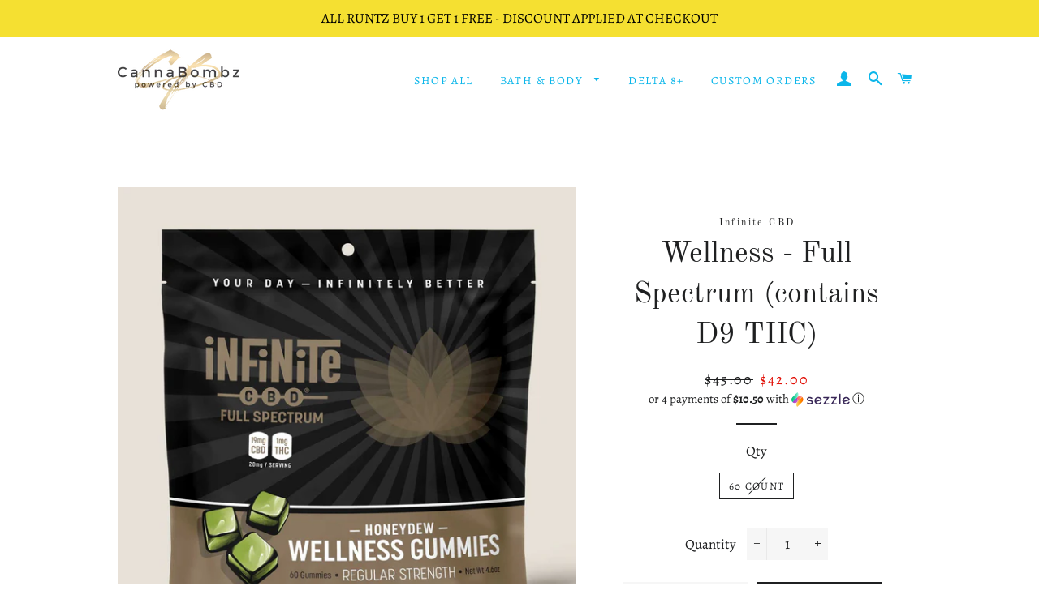

--- FILE ---
content_type: text/html; charset=utf-8
request_url: https://thecannabombzshop.com/products/full-spectrum-gummies-with-thc
body_size: 19470
content:
<!doctype html>
<html class="no-js" lang="en">
<head>

  <!-- Basic page needs ================================================== -->
  <meta charset="utf-8">
  <meta http-equiv="X-UA-Compatible" content="IE=edge,chrome=1">

  

  <!-- Title and description ================================================== -->
  <title>
  Wellness - Full Spectrum (contains D9 THC) &ndash; CannaBombz
  </title>

  
  <meta name="description" content="CONTAINS THC:  Must be 21 to purchase this product. Welcome to Wellness! Naturally flavored, these super delicious honeydew gummies pack the full plant experience with hemp-derived Delta-9 THC —a tasty way to incorporate the wellness benefits of cannabinoids into your daily routine.——————————• 60 count• Regular strengt">
  

  <!-- Helpers ================================================== -->
  <!-- /snippets/social-meta-tags.liquid -->




<meta property="og:site_name" content="CannaBombz">
<meta property="og:url" content="https://thecannabombzshop.com/products/full-spectrum-gummies-with-thc">
<meta property="og:title" content="Wellness - Full Spectrum (contains D9 THC)">
<meta property="og:type" content="product">
<meta property="og:description" content="CONTAINS THC:  Must be 21 to purchase this product. Welcome to Wellness! Naturally flavored, these super delicious honeydew gummies pack the full plant experience with hemp-derived Delta-9 THC —a tasty way to incorporate the wellness benefits of cannabinoids into your daily routine.——————————• 60 count• Regular strengt">

  <meta property="og:price:amount" content="42.00">
  <meta property="og:price:currency" content="USD">

<meta property="og:image" content="http://thecannabombzshop.com/cdn/shop/products/Wellness_THC_1200x1200.jpg?v=1647895449"><meta property="og:image" content="http://thecannabombzshop.com/cdn/shop/products/Wellness_THC_back_1200x1200.jpg?v=1647895449"><meta property="og:image" content="http://thecannabombzshop.com/cdn/shop/products/Wellness_THC_testdata_1200x1200.png?v=1647895449">
<meta property="og:image:secure_url" content="https://thecannabombzshop.com/cdn/shop/products/Wellness_THC_1200x1200.jpg?v=1647895449"><meta property="og:image:secure_url" content="https://thecannabombzshop.com/cdn/shop/products/Wellness_THC_back_1200x1200.jpg?v=1647895449"><meta property="og:image:secure_url" content="https://thecannabombzshop.com/cdn/shop/products/Wellness_THC_testdata_1200x1200.png?v=1647895449">


<meta name="twitter:card" content="summary_large_image">
<meta name="twitter:title" content="Wellness - Full Spectrum (contains D9 THC)">
<meta name="twitter:description" content="CONTAINS THC:  Must be 21 to purchase this product. Welcome to Wellness! Naturally flavored, these super delicious honeydew gummies pack the full plant experience with hemp-derived Delta-9 THC —a tasty way to incorporate the wellness benefits of cannabinoids into your daily routine.——————————• 60 count• Regular strengt">

  <link rel="canonical" href="https://thecannabombzshop.com/products/full-spectrum-gummies-with-thc">
  <meta name="viewport" content="width=device-width,initial-scale=1,shrink-to-fit=no">
  <meta name="theme-color" content="#1f2021">

  <!-- CSS ================================================== -->
  <link href="//thecannabombzshop.com/cdn/shop/t/9/assets/timber.scss.css?v=69573920238037117861759259869" rel="stylesheet" type="text/css" media="all" />
  <link href="//thecannabombzshop.com/cdn/shop/t/9/assets/theme.scss.css?v=10871508598020226111759259869" rel="stylesheet" type="text/css" media="all" />

  <!-- Sections ================================================== -->
  <script>
    window.theme = window.theme || {};
    theme.strings = {
      zoomClose: "Close (Esc)",
      zoomPrev: "Previous (Left arrow key)",
      zoomNext: "Next (Right arrow key)",
      moneyFormat: "${{amount}}",
      addressError: "Error looking up that address",
      addressNoResults: "No results for that address",
      addressQueryLimit: "You have exceeded the Google API usage limit. Consider upgrading to a \u003ca href=\"https:\/\/developers.google.com\/maps\/premium\/usage-limits\"\u003ePremium Plan\u003c\/a\u003e.",
      authError: "There was a problem authenticating your Google Maps account.",
      cartEmpty: "Your cart is currently empty.",
      cartCookie: "Enable cookies to use the shopping cart",
      cartSavings: "You're saving [savings]",
      productSlideLabel: "Slide [slide_number] of [slide_max]."
    };
    theme.settings = {
      cartType: "drawer",
      gridType: null
    };
  </script>

  <script src="//thecannabombzshop.com/cdn/shop/t/9/assets/jquery-2.2.3.min.js?v=58211863146907186831584163609" type="text/javascript"></script>

  <script src="//thecannabombzshop.com/cdn/shop/t/9/assets/lazysizes.min.js?v=155223123402716617051584163609" async="async"></script>

  <script src="//thecannabombzshop.com/cdn/shop/t/9/assets/theme.js?v=17937458684140321831584413479" defer="defer"></script>

  <!-- Header hook for plugins ================================================== -->
  <script>window.performance && window.performance.mark && window.performance.mark('shopify.content_for_header.start');</script><meta id="shopify-digital-wallet" name="shopify-digital-wallet" content="/5309300836/digital_wallets/dialog">
<link rel="alternate" type="application/json+oembed" href="https://thecannabombzshop.com/products/full-spectrum-gummies-with-thc.oembed">
<script async="async" src="/checkouts/internal/preloads.js?locale=en-US"></script>
<script id="shopify-features" type="application/json">{"accessToken":"a8cde67196bccff302ec7521dc923c6e","betas":["rich-media-storefront-analytics"],"domain":"thecannabombzshop.com","predictiveSearch":true,"shopId":5309300836,"locale":"en"}</script>
<script>var Shopify = Shopify || {};
Shopify.shop = "cannabombz.myshopify.com";
Shopify.locale = "en";
Shopify.currency = {"active":"USD","rate":"1.0"};
Shopify.country = "US";
Shopify.theme = {"name":"Brooklyn","id":91675263112,"schema_name":"Brooklyn","schema_version":"16.0.0","theme_store_id":730,"role":"main"};
Shopify.theme.handle = "null";
Shopify.theme.style = {"id":null,"handle":null};
Shopify.cdnHost = "thecannabombzshop.com/cdn";
Shopify.routes = Shopify.routes || {};
Shopify.routes.root = "/";</script>
<script type="module">!function(o){(o.Shopify=o.Shopify||{}).modules=!0}(window);</script>
<script>!function(o){function n(){var o=[];function n(){o.push(Array.prototype.slice.apply(arguments))}return n.q=o,n}var t=o.Shopify=o.Shopify||{};t.loadFeatures=n(),t.autoloadFeatures=n()}(window);</script>
<script id="shop-js-analytics" type="application/json">{"pageType":"product"}</script>
<script defer="defer" async type="module" src="//thecannabombzshop.com/cdn/shopifycloud/shop-js/modules/v2/client.init-shop-cart-sync_C5BV16lS.en.esm.js"></script>
<script defer="defer" async type="module" src="//thecannabombzshop.com/cdn/shopifycloud/shop-js/modules/v2/chunk.common_CygWptCX.esm.js"></script>
<script type="module">
  await import("//thecannabombzshop.com/cdn/shopifycloud/shop-js/modules/v2/client.init-shop-cart-sync_C5BV16lS.en.esm.js");
await import("//thecannabombzshop.com/cdn/shopifycloud/shop-js/modules/v2/chunk.common_CygWptCX.esm.js");

  window.Shopify.SignInWithShop?.initShopCartSync?.({"fedCMEnabled":true,"windoidEnabled":true});

</script>
<script>(function() {
  var isLoaded = false;
  function asyncLoad() {
    if (isLoaded) return;
    isLoaded = true;
    var urls = ["https:\/\/av-northern-apps.com\/js\/agecheckerplus_mG35tH2eGxRu7PQW.js?shop=cannabombz.myshopify.com"];
    for (var i = 0; i < urls.length; i++) {
      var s = document.createElement('script');
      s.type = 'text/javascript';
      s.async = true;
      s.src = urls[i];
      var x = document.getElementsByTagName('script')[0];
      x.parentNode.insertBefore(s, x);
    }
  };
  if(window.attachEvent) {
    window.attachEvent('onload', asyncLoad);
  } else {
    window.addEventListener('load', asyncLoad, false);
  }
})();</script>
<script id="__st">var __st={"a":5309300836,"offset":-18000,"reqid":"d4e58805-854f-453b-bb29-38b098b089ef-1768719715","pageurl":"thecannabombzshop.com\/products\/full-spectrum-gummies-with-thc","u":"56167076a183","p":"product","rtyp":"product","rid":7179312791713};</script>
<script>window.ShopifyPaypalV4VisibilityTracking = true;</script>
<script id="captcha-bootstrap">!function(){'use strict';const t='contact',e='account',n='new_comment',o=[[t,t],['blogs',n],['comments',n],[t,'customer']],c=[[e,'customer_login'],[e,'guest_login'],[e,'recover_customer_password'],[e,'create_customer']],r=t=>t.map((([t,e])=>`form[action*='/${t}']:not([data-nocaptcha='true']) input[name='form_type'][value='${e}']`)).join(','),a=t=>()=>t?[...document.querySelectorAll(t)].map((t=>t.form)):[];function s(){const t=[...o],e=r(t);return a(e)}const i='password',u='form_key',d=['recaptcha-v3-token','g-recaptcha-response','h-captcha-response',i],f=()=>{try{return window.sessionStorage}catch{return}},m='__shopify_v',_=t=>t.elements[u];function p(t,e,n=!1){try{const o=window.sessionStorage,c=JSON.parse(o.getItem(e)),{data:r}=function(t){const{data:e,action:n}=t;return t[m]||n?{data:e,action:n}:{data:t,action:n}}(c);for(const[e,n]of Object.entries(r))t.elements[e]&&(t.elements[e].value=n);n&&o.removeItem(e)}catch(o){console.error('form repopulation failed',{error:o})}}const l='form_type',E='cptcha';function T(t){t.dataset[E]=!0}const w=window,h=w.document,L='Shopify',v='ce_forms',y='captcha';let A=!1;((t,e)=>{const n=(g='f06e6c50-85a8-45c8-87d0-21a2b65856fe',I='https://cdn.shopify.com/shopifycloud/storefront-forms-hcaptcha/ce_storefront_forms_captcha_hcaptcha.v1.5.2.iife.js',D={infoText:'Protected by hCaptcha',privacyText:'Privacy',termsText:'Terms'},(t,e,n)=>{const o=w[L][v],c=o.bindForm;if(c)return c(t,g,e,D).then(n);var r;o.q.push([[t,g,e,D],n]),r=I,A||(h.body.append(Object.assign(h.createElement('script'),{id:'captcha-provider',async:!0,src:r})),A=!0)});var g,I,D;w[L]=w[L]||{},w[L][v]=w[L][v]||{},w[L][v].q=[],w[L][y]=w[L][y]||{},w[L][y].protect=function(t,e){n(t,void 0,e),T(t)},Object.freeze(w[L][y]),function(t,e,n,w,h,L){const[v,y,A,g]=function(t,e,n){const i=e?o:[],u=t?c:[],d=[...i,...u],f=r(d),m=r(i),_=r(d.filter((([t,e])=>n.includes(e))));return[a(f),a(m),a(_),s()]}(w,h,L),I=t=>{const e=t.target;return e instanceof HTMLFormElement?e:e&&e.form},D=t=>v().includes(t);t.addEventListener('submit',(t=>{const e=I(t);if(!e)return;const n=D(e)&&!e.dataset.hcaptchaBound&&!e.dataset.recaptchaBound,o=_(e),c=g().includes(e)&&(!o||!o.value);(n||c)&&t.preventDefault(),c&&!n&&(function(t){try{if(!f())return;!function(t){const e=f();if(!e)return;const n=_(t);if(!n)return;const o=n.value;o&&e.removeItem(o)}(t);const e=Array.from(Array(32),(()=>Math.random().toString(36)[2])).join('');!function(t,e){_(t)||t.append(Object.assign(document.createElement('input'),{type:'hidden',name:u})),t.elements[u].value=e}(t,e),function(t,e){const n=f();if(!n)return;const o=[...t.querySelectorAll(`input[type='${i}']`)].map((({name:t})=>t)),c=[...d,...o],r={};for(const[a,s]of new FormData(t).entries())c.includes(a)||(r[a]=s);n.setItem(e,JSON.stringify({[m]:1,action:t.action,data:r}))}(t,e)}catch(e){console.error('failed to persist form',e)}}(e),e.submit())}));const S=(t,e)=>{t&&!t.dataset[E]&&(n(t,e.some((e=>e===t))),T(t))};for(const o of['focusin','change'])t.addEventListener(o,(t=>{const e=I(t);D(e)&&S(e,y())}));const B=e.get('form_key'),M=e.get(l),P=B&&M;t.addEventListener('DOMContentLoaded',(()=>{const t=y();if(P)for(const e of t)e.elements[l].value===M&&p(e,B);[...new Set([...A(),...v().filter((t=>'true'===t.dataset.shopifyCaptcha))])].forEach((e=>S(e,t)))}))}(h,new URLSearchParams(w.location.search),n,t,e,['guest_login'])})(!0,!0)}();</script>
<script integrity="sha256-4kQ18oKyAcykRKYeNunJcIwy7WH5gtpwJnB7kiuLZ1E=" data-source-attribution="shopify.loadfeatures" defer="defer" src="//thecannabombzshop.com/cdn/shopifycloud/storefront/assets/storefront/load_feature-a0a9edcb.js" crossorigin="anonymous"></script>
<script data-source-attribution="shopify.dynamic_checkout.dynamic.init">var Shopify=Shopify||{};Shopify.PaymentButton=Shopify.PaymentButton||{isStorefrontPortableWallets:!0,init:function(){window.Shopify.PaymentButton.init=function(){};var t=document.createElement("script");t.src="https://thecannabombzshop.com/cdn/shopifycloud/portable-wallets/latest/portable-wallets.en.js",t.type="module",document.head.appendChild(t)}};
</script>
<script data-source-attribution="shopify.dynamic_checkout.buyer_consent">
  function portableWalletsHideBuyerConsent(e){var t=document.getElementById("shopify-buyer-consent"),n=document.getElementById("shopify-subscription-policy-button");t&&n&&(t.classList.add("hidden"),t.setAttribute("aria-hidden","true"),n.removeEventListener("click",e))}function portableWalletsShowBuyerConsent(e){var t=document.getElementById("shopify-buyer-consent"),n=document.getElementById("shopify-subscription-policy-button");t&&n&&(t.classList.remove("hidden"),t.removeAttribute("aria-hidden"),n.addEventListener("click",e))}window.Shopify?.PaymentButton&&(window.Shopify.PaymentButton.hideBuyerConsent=portableWalletsHideBuyerConsent,window.Shopify.PaymentButton.showBuyerConsent=portableWalletsShowBuyerConsent);
</script>
<script>
  function portableWalletsCleanup(e){e&&e.src&&console.error("Failed to load portable wallets script "+e.src);var t=document.querySelectorAll("shopify-accelerated-checkout .shopify-payment-button__skeleton, shopify-accelerated-checkout-cart .wallet-cart-button__skeleton"),e=document.getElementById("shopify-buyer-consent");for(let e=0;e<t.length;e++)t[e].remove();e&&e.remove()}function portableWalletsNotLoadedAsModule(e){e instanceof ErrorEvent&&"string"==typeof e.message&&e.message.includes("import.meta")&&"string"==typeof e.filename&&e.filename.includes("portable-wallets")&&(window.removeEventListener("error",portableWalletsNotLoadedAsModule),window.Shopify.PaymentButton.failedToLoad=e,"loading"===document.readyState?document.addEventListener("DOMContentLoaded",window.Shopify.PaymentButton.init):window.Shopify.PaymentButton.init())}window.addEventListener("error",portableWalletsNotLoadedAsModule);
</script>

<script type="module" src="https://thecannabombzshop.com/cdn/shopifycloud/portable-wallets/latest/portable-wallets.en.js" onError="portableWalletsCleanup(this)" crossorigin="anonymous"></script>
<script nomodule>
  document.addEventListener("DOMContentLoaded", portableWalletsCleanup);
</script>

<link id="shopify-accelerated-checkout-styles" rel="stylesheet" media="screen" href="https://thecannabombzshop.com/cdn/shopifycloud/portable-wallets/latest/accelerated-checkout-backwards-compat.css" crossorigin="anonymous">
<style id="shopify-accelerated-checkout-cart">
        #shopify-buyer-consent {
  margin-top: 1em;
  display: inline-block;
  width: 100%;
}

#shopify-buyer-consent.hidden {
  display: none;
}

#shopify-subscription-policy-button {
  background: none;
  border: none;
  padding: 0;
  text-decoration: underline;
  font-size: inherit;
  cursor: pointer;
}

#shopify-subscription-policy-button::before {
  box-shadow: none;
}

      </style>

<script>window.performance && window.performance.mark && window.performance.mark('shopify.content_for_header.end');</script>

  <script src="//thecannabombzshop.com/cdn/shop/t/9/assets/modernizr.min.js?v=21391054748206432451584163610" type="text/javascript"></script>

  
  

<link href="https://monorail-edge.shopifysvc.com" rel="dns-prefetch">
<script>(function(){if ("sendBeacon" in navigator && "performance" in window) {try {var session_token_from_headers = performance.getEntriesByType('navigation')[0].serverTiming.find(x => x.name == '_s').description;} catch {var session_token_from_headers = undefined;}var session_cookie_matches = document.cookie.match(/_shopify_s=([^;]*)/);var session_token_from_cookie = session_cookie_matches && session_cookie_matches.length === 2 ? session_cookie_matches[1] : "";var session_token = session_token_from_headers || session_token_from_cookie || "";function handle_abandonment_event(e) {var entries = performance.getEntries().filter(function(entry) {return /monorail-edge.shopifysvc.com/.test(entry.name);});if (!window.abandonment_tracked && entries.length === 0) {window.abandonment_tracked = true;var currentMs = Date.now();var navigation_start = performance.timing.navigationStart;var payload = {shop_id: 5309300836,url: window.location.href,navigation_start,duration: currentMs - navigation_start,session_token,page_type: "product"};window.navigator.sendBeacon("https://monorail-edge.shopifysvc.com/v1/produce", JSON.stringify({schema_id: "online_store_buyer_site_abandonment/1.1",payload: payload,metadata: {event_created_at_ms: currentMs,event_sent_at_ms: currentMs}}));}}window.addEventListener('pagehide', handle_abandonment_event);}}());</script>
<script id="web-pixels-manager-setup">(function e(e,d,r,n,o){if(void 0===o&&(o={}),!Boolean(null===(a=null===(i=window.Shopify)||void 0===i?void 0:i.analytics)||void 0===a?void 0:a.replayQueue)){var i,a;window.Shopify=window.Shopify||{};var t=window.Shopify;t.analytics=t.analytics||{};var s=t.analytics;s.replayQueue=[],s.publish=function(e,d,r){return s.replayQueue.push([e,d,r]),!0};try{self.performance.mark("wpm:start")}catch(e){}var l=function(){var e={modern:/Edge?\/(1{2}[4-9]|1[2-9]\d|[2-9]\d{2}|\d{4,})\.\d+(\.\d+|)|Firefox\/(1{2}[4-9]|1[2-9]\d|[2-9]\d{2}|\d{4,})\.\d+(\.\d+|)|Chrom(ium|e)\/(9{2}|\d{3,})\.\d+(\.\d+|)|(Maci|X1{2}).+ Version\/(15\.\d+|(1[6-9]|[2-9]\d|\d{3,})\.\d+)([,.]\d+|)( \(\w+\)|)( Mobile\/\w+|) Safari\/|Chrome.+OPR\/(9{2}|\d{3,})\.\d+\.\d+|(CPU[ +]OS|iPhone[ +]OS|CPU[ +]iPhone|CPU IPhone OS|CPU iPad OS)[ +]+(15[._]\d+|(1[6-9]|[2-9]\d|\d{3,})[._]\d+)([._]\d+|)|Android:?[ /-](13[3-9]|1[4-9]\d|[2-9]\d{2}|\d{4,})(\.\d+|)(\.\d+|)|Android.+Firefox\/(13[5-9]|1[4-9]\d|[2-9]\d{2}|\d{4,})\.\d+(\.\d+|)|Android.+Chrom(ium|e)\/(13[3-9]|1[4-9]\d|[2-9]\d{2}|\d{4,})\.\d+(\.\d+|)|SamsungBrowser\/([2-9]\d|\d{3,})\.\d+/,legacy:/Edge?\/(1[6-9]|[2-9]\d|\d{3,})\.\d+(\.\d+|)|Firefox\/(5[4-9]|[6-9]\d|\d{3,})\.\d+(\.\d+|)|Chrom(ium|e)\/(5[1-9]|[6-9]\d|\d{3,})\.\d+(\.\d+|)([\d.]+$|.*Safari\/(?![\d.]+ Edge\/[\d.]+$))|(Maci|X1{2}).+ Version\/(10\.\d+|(1[1-9]|[2-9]\d|\d{3,})\.\d+)([,.]\d+|)( \(\w+\)|)( Mobile\/\w+|) Safari\/|Chrome.+OPR\/(3[89]|[4-9]\d|\d{3,})\.\d+\.\d+|(CPU[ +]OS|iPhone[ +]OS|CPU[ +]iPhone|CPU IPhone OS|CPU iPad OS)[ +]+(10[._]\d+|(1[1-9]|[2-9]\d|\d{3,})[._]\d+)([._]\d+|)|Android:?[ /-](13[3-9]|1[4-9]\d|[2-9]\d{2}|\d{4,})(\.\d+|)(\.\d+|)|Mobile Safari.+OPR\/([89]\d|\d{3,})\.\d+\.\d+|Android.+Firefox\/(13[5-9]|1[4-9]\d|[2-9]\d{2}|\d{4,})\.\d+(\.\d+|)|Android.+Chrom(ium|e)\/(13[3-9]|1[4-9]\d|[2-9]\d{2}|\d{4,})\.\d+(\.\d+|)|Android.+(UC? ?Browser|UCWEB|U3)[ /]?(15\.([5-9]|\d{2,})|(1[6-9]|[2-9]\d|\d{3,})\.\d+)\.\d+|SamsungBrowser\/(5\.\d+|([6-9]|\d{2,})\.\d+)|Android.+MQ{2}Browser\/(14(\.(9|\d{2,})|)|(1[5-9]|[2-9]\d|\d{3,})(\.\d+|))(\.\d+|)|K[Aa][Ii]OS\/(3\.\d+|([4-9]|\d{2,})\.\d+)(\.\d+|)/},d=e.modern,r=e.legacy,n=navigator.userAgent;return n.match(d)?"modern":n.match(r)?"legacy":"unknown"}(),u="modern"===l?"modern":"legacy",c=(null!=n?n:{modern:"",legacy:""})[u],f=function(e){return[e.baseUrl,"/wpm","/b",e.hashVersion,"modern"===e.buildTarget?"m":"l",".js"].join("")}({baseUrl:d,hashVersion:r,buildTarget:u}),m=function(e){var d=e.version,r=e.bundleTarget,n=e.surface,o=e.pageUrl,i=e.monorailEndpoint;return{emit:function(e){var a=e.status,t=e.errorMsg,s=(new Date).getTime(),l=JSON.stringify({metadata:{event_sent_at_ms:s},events:[{schema_id:"web_pixels_manager_load/3.1",payload:{version:d,bundle_target:r,page_url:o,status:a,surface:n,error_msg:t},metadata:{event_created_at_ms:s}}]});if(!i)return console&&console.warn&&console.warn("[Web Pixels Manager] No Monorail endpoint provided, skipping logging."),!1;try{return self.navigator.sendBeacon.bind(self.navigator)(i,l)}catch(e){}var u=new XMLHttpRequest;try{return u.open("POST",i,!0),u.setRequestHeader("Content-Type","text/plain"),u.send(l),!0}catch(e){return console&&console.warn&&console.warn("[Web Pixels Manager] Got an unhandled error while logging to Monorail."),!1}}}}({version:r,bundleTarget:l,surface:e.surface,pageUrl:self.location.href,monorailEndpoint:e.monorailEndpoint});try{o.browserTarget=l,function(e){var d=e.src,r=e.async,n=void 0===r||r,o=e.onload,i=e.onerror,a=e.sri,t=e.scriptDataAttributes,s=void 0===t?{}:t,l=document.createElement("script"),u=document.querySelector("head"),c=document.querySelector("body");if(l.async=n,l.src=d,a&&(l.integrity=a,l.crossOrigin="anonymous"),s)for(var f in s)if(Object.prototype.hasOwnProperty.call(s,f))try{l.dataset[f]=s[f]}catch(e){}if(o&&l.addEventListener("load",o),i&&l.addEventListener("error",i),u)u.appendChild(l);else{if(!c)throw new Error("Did not find a head or body element to append the script");c.appendChild(l)}}({src:f,async:!0,onload:function(){if(!function(){var e,d;return Boolean(null===(d=null===(e=window.Shopify)||void 0===e?void 0:e.analytics)||void 0===d?void 0:d.initialized)}()){var d=window.webPixelsManager.init(e)||void 0;if(d){var r=window.Shopify.analytics;r.replayQueue.forEach((function(e){var r=e[0],n=e[1],o=e[2];d.publishCustomEvent(r,n,o)})),r.replayQueue=[],r.publish=d.publishCustomEvent,r.visitor=d.visitor,r.initialized=!0}}},onerror:function(){return m.emit({status:"failed",errorMsg:"".concat(f," has failed to load")})},sri:function(e){var d=/^sha384-[A-Za-z0-9+/=]+$/;return"string"==typeof e&&d.test(e)}(c)?c:"",scriptDataAttributes:o}),m.emit({status:"loading"})}catch(e){m.emit({status:"failed",errorMsg:(null==e?void 0:e.message)||"Unknown error"})}}})({shopId: 5309300836,storefrontBaseUrl: "https://thecannabombzshop.com",extensionsBaseUrl: "https://extensions.shopifycdn.com/cdn/shopifycloud/web-pixels-manager",monorailEndpoint: "https://monorail-edge.shopifysvc.com/unstable/produce_batch",surface: "storefront-renderer",enabledBetaFlags: ["2dca8a86"],webPixelsConfigList: [{"id":"shopify-app-pixel","configuration":"{}","eventPayloadVersion":"v1","runtimeContext":"STRICT","scriptVersion":"0450","apiClientId":"shopify-pixel","type":"APP","privacyPurposes":["ANALYTICS","MARKETING"]},{"id":"shopify-custom-pixel","eventPayloadVersion":"v1","runtimeContext":"LAX","scriptVersion":"0450","apiClientId":"shopify-pixel","type":"CUSTOM","privacyPurposes":["ANALYTICS","MARKETING"]}],isMerchantRequest: false,initData: {"shop":{"name":"CannaBombz","paymentSettings":{"currencyCode":"USD"},"myshopifyDomain":"cannabombz.myshopify.com","countryCode":"US","storefrontUrl":"https:\/\/thecannabombzshop.com"},"customer":null,"cart":null,"checkout":null,"productVariants":[{"price":{"amount":42.0,"currencyCode":"USD"},"product":{"title":"Wellness - Full Spectrum (contains D9 THC)","vendor":"Infinite CBD","id":"7179312791713","untranslatedTitle":"Wellness - Full Spectrum (contains D9 THC)","url":"\/products\/full-spectrum-gummies-with-thc","type":"Gummies"},"id":"41356531630241","image":{"src":"\/\/thecannabombzshop.com\/cdn\/shop\/products\/Wellness_THC.jpg?v=1647895449"},"sku":"","title":"60 count","untranslatedTitle":"60 count"}],"purchasingCompany":null},},"https://thecannabombzshop.com/cdn","fcfee988w5aeb613cpc8e4bc33m6693e112",{"modern":"","legacy":""},{"shopId":"5309300836","storefrontBaseUrl":"https:\/\/thecannabombzshop.com","extensionBaseUrl":"https:\/\/extensions.shopifycdn.com\/cdn\/shopifycloud\/web-pixels-manager","surface":"storefront-renderer","enabledBetaFlags":"[\"2dca8a86\"]","isMerchantRequest":"false","hashVersion":"fcfee988w5aeb613cpc8e4bc33m6693e112","publish":"custom","events":"[[\"page_viewed\",{}],[\"product_viewed\",{\"productVariant\":{\"price\":{\"amount\":42.0,\"currencyCode\":\"USD\"},\"product\":{\"title\":\"Wellness - Full Spectrum (contains D9 THC)\",\"vendor\":\"Infinite CBD\",\"id\":\"7179312791713\",\"untranslatedTitle\":\"Wellness - Full Spectrum (contains D9 THC)\",\"url\":\"\/products\/full-spectrum-gummies-with-thc\",\"type\":\"Gummies\"},\"id\":\"41356531630241\",\"image\":{\"src\":\"\/\/thecannabombzshop.com\/cdn\/shop\/products\/Wellness_THC.jpg?v=1647895449\"},\"sku\":\"\",\"title\":\"60 count\",\"untranslatedTitle\":\"60 count\"}}]]"});</script><script>
  window.ShopifyAnalytics = window.ShopifyAnalytics || {};
  window.ShopifyAnalytics.meta = window.ShopifyAnalytics.meta || {};
  window.ShopifyAnalytics.meta.currency = 'USD';
  var meta = {"product":{"id":7179312791713,"gid":"gid:\/\/shopify\/Product\/7179312791713","vendor":"Infinite CBD","type":"Gummies","handle":"full-spectrum-gummies-with-thc","variants":[{"id":41356531630241,"price":4200,"name":"Wellness - Full Spectrum (contains D9 THC) - 60 count","public_title":"60 count","sku":""}],"remote":false},"page":{"pageType":"product","resourceType":"product","resourceId":7179312791713,"requestId":"d4e58805-854f-453b-bb29-38b098b089ef-1768719715"}};
  for (var attr in meta) {
    window.ShopifyAnalytics.meta[attr] = meta[attr];
  }
</script>
<script class="analytics">
  (function () {
    var customDocumentWrite = function(content) {
      var jquery = null;

      if (window.jQuery) {
        jquery = window.jQuery;
      } else if (window.Checkout && window.Checkout.$) {
        jquery = window.Checkout.$;
      }

      if (jquery) {
        jquery('body').append(content);
      }
    };

    var hasLoggedConversion = function(token) {
      if (token) {
        return document.cookie.indexOf('loggedConversion=' + token) !== -1;
      }
      return false;
    }

    var setCookieIfConversion = function(token) {
      if (token) {
        var twoMonthsFromNow = new Date(Date.now());
        twoMonthsFromNow.setMonth(twoMonthsFromNow.getMonth() + 2);

        document.cookie = 'loggedConversion=' + token + '; expires=' + twoMonthsFromNow;
      }
    }

    var trekkie = window.ShopifyAnalytics.lib = window.trekkie = window.trekkie || [];
    if (trekkie.integrations) {
      return;
    }
    trekkie.methods = [
      'identify',
      'page',
      'ready',
      'track',
      'trackForm',
      'trackLink'
    ];
    trekkie.factory = function(method) {
      return function() {
        var args = Array.prototype.slice.call(arguments);
        args.unshift(method);
        trekkie.push(args);
        return trekkie;
      };
    };
    for (var i = 0; i < trekkie.methods.length; i++) {
      var key = trekkie.methods[i];
      trekkie[key] = trekkie.factory(key);
    }
    trekkie.load = function(config) {
      trekkie.config = config || {};
      trekkie.config.initialDocumentCookie = document.cookie;
      var first = document.getElementsByTagName('script')[0];
      var script = document.createElement('script');
      script.type = 'text/javascript';
      script.onerror = function(e) {
        var scriptFallback = document.createElement('script');
        scriptFallback.type = 'text/javascript';
        scriptFallback.onerror = function(error) {
                var Monorail = {
      produce: function produce(monorailDomain, schemaId, payload) {
        var currentMs = new Date().getTime();
        var event = {
          schema_id: schemaId,
          payload: payload,
          metadata: {
            event_created_at_ms: currentMs,
            event_sent_at_ms: currentMs
          }
        };
        return Monorail.sendRequest("https://" + monorailDomain + "/v1/produce", JSON.stringify(event));
      },
      sendRequest: function sendRequest(endpointUrl, payload) {
        // Try the sendBeacon API
        if (window && window.navigator && typeof window.navigator.sendBeacon === 'function' && typeof window.Blob === 'function' && !Monorail.isIos12()) {
          var blobData = new window.Blob([payload], {
            type: 'text/plain'
          });

          if (window.navigator.sendBeacon(endpointUrl, blobData)) {
            return true;
          } // sendBeacon was not successful

        } // XHR beacon

        var xhr = new XMLHttpRequest();

        try {
          xhr.open('POST', endpointUrl);
          xhr.setRequestHeader('Content-Type', 'text/plain');
          xhr.send(payload);
        } catch (e) {
          console.log(e);
        }

        return false;
      },
      isIos12: function isIos12() {
        return window.navigator.userAgent.lastIndexOf('iPhone; CPU iPhone OS 12_') !== -1 || window.navigator.userAgent.lastIndexOf('iPad; CPU OS 12_') !== -1;
      }
    };
    Monorail.produce('monorail-edge.shopifysvc.com',
      'trekkie_storefront_load_errors/1.1',
      {shop_id: 5309300836,
      theme_id: 91675263112,
      app_name: "storefront",
      context_url: window.location.href,
      source_url: "//thecannabombzshop.com/cdn/s/trekkie.storefront.cd680fe47e6c39ca5d5df5f0a32d569bc48c0f27.min.js"});

        };
        scriptFallback.async = true;
        scriptFallback.src = '//thecannabombzshop.com/cdn/s/trekkie.storefront.cd680fe47e6c39ca5d5df5f0a32d569bc48c0f27.min.js';
        first.parentNode.insertBefore(scriptFallback, first);
      };
      script.async = true;
      script.src = '//thecannabombzshop.com/cdn/s/trekkie.storefront.cd680fe47e6c39ca5d5df5f0a32d569bc48c0f27.min.js';
      first.parentNode.insertBefore(script, first);
    };
    trekkie.load(
      {"Trekkie":{"appName":"storefront","development":false,"defaultAttributes":{"shopId":5309300836,"isMerchantRequest":null,"themeId":91675263112,"themeCityHash":"16085785047329120060","contentLanguage":"en","currency":"USD","eventMetadataId":"6c45d5c5-2547-427f-a2d6-8760b1b09224"},"isServerSideCookieWritingEnabled":true,"monorailRegion":"shop_domain","enabledBetaFlags":["65f19447"]},"Session Attribution":{},"S2S":{"facebookCapiEnabled":false,"source":"trekkie-storefront-renderer","apiClientId":580111}}
    );

    var loaded = false;
    trekkie.ready(function() {
      if (loaded) return;
      loaded = true;

      window.ShopifyAnalytics.lib = window.trekkie;

      var originalDocumentWrite = document.write;
      document.write = customDocumentWrite;
      try { window.ShopifyAnalytics.merchantGoogleAnalytics.call(this); } catch(error) {};
      document.write = originalDocumentWrite;

      window.ShopifyAnalytics.lib.page(null,{"pageType":"product","resourceType":"product","resourceId":7179312791713,"requestId":"d4e58805-854f-453b-bb29-38b098b089ef-1768719715","shopifyEmitted":true});

      var match = window.location.pathname.match(/checkouts\/(.+)\/(thank_you|post_purchase)/)
      var token = match? match[1]: undefined;
      if (!hasLoggedConversion(token)) {
        setCookieIfConversion(token);
        window.ShopifyAnalytics.lib.track("Viewed Product",{"currency":"USD","variantId":41356531630241,"productId":7179312791713,"productGid":"gid:\/\/shopify\/Product\/7179312791713","name":"Wellness - Full Spectrum (contains D9 THC) - 60 count","price":"42.00","sku":"","brand":"Infinite CBD","variant":"60 count","category":"Gummies","nonInteraction":true,"remote":false},undefined,undefined,{"shopifyEmitted":true});
      window.ShopifyAnalytics.lib.track("monorail:\/\/trekkie_storefront_viewed_product\/1.1",{"currency":"USD","variantId":41356531630241,"productId":7179312791713,"productGid":"gid:\/\/shopify\/Product\/7179312791713","name":"Wellness - Full Spectrum (contains D9 THC) - 60 count","price":"42.00","sku":"","brand":"Infinite CBD","variant":"60 count","category":"Gummies","nonInteraction":true,"remote":false,"referer":"https:\/\/thecannabombzshop.com\/products\/full-spectrum-gummies-with-thc"});
      }
    });


        var eventsListenerScript = document.createElement('script');
        eventsListenerScript.async = true;
        eventsListenerScript.src = "//thecannabombzshop.com/cdn/shopifycloud/storefront/assets/shop_events_listener-3da45d37.js";
        document.getElementsByTagName('head')[0].appendChild(eventsListenerScript);

})();</script>
<script
  defer
  src="https://thecannabombzshop.com/cdn/shopifycloud/perf-kit/shopify-perf-kit-3.0.4.min.js"
  data-application="storefront-renderer"
  data-shop-id="5309300836"
  data-render-region="gcp-us-central1"
  data-page-type="product"
  data-theme-instance-id="91675263112"
  data-theme-name="Brooklyn"
  data-theme-version="16.0.0"
  data-monorail-region="shop_domain"
  data-resource-timing-sampling-rate="10"
  data-shs="true"
  data-shs-beacon="true"
  data-shs-export-with-fetch="true"
  data-shs-logs-sample-rate="1"
  data-shs-beacon-endpoint="https://thecannabombzshop.com/api/collect"
></script>
</head>


<body id="wellness-full-spectrum-contains-d9-thc" class="template-product">




        

    

    

    
            

        
            

        
            

        
            

        
            

        
            

        
    
    

    <div id="agp__root"></div>

    <script>
        window.agecheckerVsARddsz9 = {
            fields: {
                
                    
                        active: "QFw7fWSBpVZDmWX9U7",
                    
                
                    
                        heading: "YOU LOOK SO YOUNG!",
                    
                
                    
                        logo_image: {"width":413,"height":431,"name":"black logo.PNG.jpg","lastModified":1635263276773,"lastModifiedDate":"2021-10-26T15:47:56.773Z","size":24676,"type":"image\/jpeg","url":"https:\/\/d111ai8eht49ae.cloudfront.net\/logo_image_c7a41f5a4390f1f30f83e6b7bf437e35.jpeg"},
                    
                
                    
                        message: "Are you over 21?",
                    
                
                    
                        modal_image: {"error":"json not allowed for this object"},
                    
                
                    
                        session_type: "session",
                    
                
                    
                        session_value: 7,
                    
                
                    
                        type: "yesNo",
                    
                
                    
                        yes_no_fail_button_text: "Nope",
                    
                
                    
                        yes_no_pass_button_text: "Yep",
                    
                
            },
            images: {
                logo_image: '//thecannabombzshop.com/cdn/shop/t/9/assets/logo_image_c7a41f5a4390f1f30f83e6b7bf437e35_300x.jpeg?v=1002',
                modal_image: '',
                background_image: '',
                cm_logo_image: '',
                cm_modal_image: '',
                cm_background_image: '',
            },
            callbacks: {},
            cartUrl: '/cart',
            
                product: {"id":7179312791713,"title":"Wellness - Full Spectrum (contains D9 THC)","handle":"full-spectrum-gummies-with-thc","description":"\u003cp\u003e\u003cspan style=\"color: #ff2a00;\"\u003e\u003cb\u003eCONTAINS THC:  Must be 21 to purchase this product.\u003c\/b\u003e\u003c\/span\u003e\u003c\/p\u003e\n\u003cp\u003eWelcome to Wellness! Naturally flavored, these super delicious honeydew gummies pack the full plant experience with \u003cstrong\u003ehemp-derived Delta-9 THC\u003c\/strong\u003e —a tasty\u003cspan\u003e \u003c\/span\u003e\u003ci\u003eway to incorporate the wellness benefits of cannabinoids into your daily routine.\u003c\/i\u003e\u003cbr\u003e\u003ci\u003e——————————\u003cbr\u003e\u003c\/i\u003e• 60 count\u003cbr data-mce-fragment=\"1\"\u003e• Regular strength\u003cbr data-mce-fragment=\"1\"\u003e\u003cb data-mce-fragment=\"1\"\u003e• 19mg CBD + 1mg THC = 20mg per serving (2 gummies)\u003cbr data-mce-fragment=\"1\"\u003e• 570mg CBD + 30mg THC = 600mg per pouch\u003c\/b\u003e\u003cbr data-mce-fragment=\"1\"\u003e• Made from hemp organically grown and refined in Colorado\u003cbr data-mce-fragment=\"1\"\u003e• Contains hemp-derived Delta-9 THC within the 0.3% legal limit\u003cbr data-mce-fragment=\"1\"\u003e• Vegan-friendly\u003c\/p\u003e\n\u003cp\u003e——————————\u003c\/p\u003e\n\u003cp\u003eIngredients: Water, Light Corn Syrup, Sugar, Pectin, Ethyl Alcohol, Natural Flavoring, Dextrose, Citric Acid, Sodium Bicarbonate, Full Spectrum Hemp Extract, Natural Coloring, Carnauba Wax\u003ci\u003e\u003cbr\u003e\u003c\/i\u003e\u003c\/p\u003e\n\u003ch6\u003e\n\u003cspan style=\"color: #ff2a00;\"\u003eWARNING:\u003c\/span\u003e\u003cspan\u003e \u003c\/span\u003eDo not use is pregnant or nursing.  Consult your healthcare provider if you are using any prescription medications or have a medical condition.  Please use responsibly.\u003c\/h6\u003e\n\u003ch6\u003eThese products have not been evaluated by the FDA and are not intended to diagnose, treat, cure, or prevent any disease or illness. \u003c\/h6\u003e\n\u003ch6\u003e\u003cspan\u003eFormulated from 100% Legal USA Hemp and contains less than 0.3% Delta-9 THC in line with the 2018 Farm Bill.  This product incorporates Delta 8, also known as Δ8 THC, D8, and Delta-8-THC. Delta 8 is extracted from federally legal hemp and is protected under the 2018 Farm Bill ACT.\u003c\/span\u003e\u003c\/h6\u003e\n\u003cdiv class=\"col-12 col-md-9 content accordion\"\u003e\u003cbr\u003e\u003c\/div\u003e","published_at":"2021-12-15T19:48:14-05:00","created_at":"2021-12-15T19:29:25-05:00","vendor":"Infinite CBD","type":"Gummies","tags":[],"price":4200,"price_min":4200,"price_max":4200,"available":false,"price_varies":false,"compare_at_price":4500,"compare_at_price_min":4500,"compare_at_price_max":4500,"compare_at_price_varies":false,"variants":[{"id":41356531630241,"title":"60 count","option1":"60 count","option2":null,"option3":null,"sku":"","requires_shipping":true,"taxable":true,"featured_image":{"id":33486607614113,"product_id":7179312791713,"position":1,"created_at":"2022-03-21T16:42:09-04:00","updated_at":"2022-03-21T16:44:09-04:00","alt":null,"width":1500,"height":1500,"src":"\/\/thecannabombzshop.com\/cdn\/shop\/products\/Wellness_THC.jpg?v=1647895449","variant_ids":[41356531630241]},"available":false,"name":"Wellness - Full Spectrum (contains D9 THC) - 60 count","public_title":"60 count","options":["60 count"],"price":4200,"weight":907,"compare_at_price":4500,"inventory_management":"shopify","barcode":"655881631968","featured_media":{"alt":null,"id":26567536640161,"position":1,"preview_image":{"aspect_ratio":1.0,"height":1500,"width":1500,"src":"\/\/thecannabombzshop.com\/cdn\/shop\/products\/Wellness_THC.jpg?v=1647895449"}},"requires_selling_plan":false,"selling_plan_allocations":[]}],"images":["\/\/thecannabombzshop.com\/cdn\/shop\/products\/Wellness_THC.jpg?v=1647895449","\/\/thecannabombzshop.com\/cdn\/shop\/products\/Wellness_THC_back.jpg?v=1647895449","\/\/thecannabombzshop.com\/cdn\/shop\/products\/Wellness_THC_testdata.png?v=1647895449"],"featured_image":"\/\/thecannabombzshop.com\/cdn\/shop\/products\/Wellness_THC.jpg?v=1647895449","options":["Qty"],"media":[{"alt":null,"id":26567536640161,"position":1,"preview_image":{"aspect_ratio":1.0,"height":1500,"width":1500,"src":"\/\/thecannabombzshop.com\/cdn\/shop\/products\/Wellness_THC.jpg?v=1647895449"},"aspect_ratio":1.0,"height":1500,"media_type":"image","src":"\/\/thecannabombzshop.com\/cdn\/shop\/products\/Wellness_THC.jpg?v=1647895449","width":1500},{"alt":null,"id":26567536574625,"position":2,"preview_image":{"aspect_ratio":1.0,"height":1500,"width":1500,"src":"\/\/thecannabombzshop.com\/cdn\/shop\/products\/Wellness_THC_back.jpg?v=1647895449"},"aspect_ratio":1.0,"height":1500,"media_type":"image","src":"\/\/thecannabombzshop.com\/cdn\/shop\/products\/Wellness_THC_back.jpg?v=1647895449","width":1500},{"alt":null,"id":26567536607393,"position":3,"preview_image":{"aspect_ratio":0.773,"height":1941,"width":1500,"src":"\/\/thecannabombzshop.com\/cdn\/shop\/products\/Wellness_THC_testdata.png?v=1647895449"},"aspect_ratio":0.773,"height":1941,"media_type":"image","src":"\/\/thecannabombzshop.com\/cdn\/shop\/products\/Wellness_THC_testdata.png?v=1647895449","width":1500}],"requires_selling_plan":false,"selling_plan_groups":[],"content":"\u003cp\u003e\u003cspan style=\"color: #ff2a00;\"\u003e\u003cb\u003eCONTAINS THC:  Must be 21 to purchase this product.\u003c\/b\u003e\u003c\/span\u003e\u003c\/p\u003e\n\u003cp\u003eWelcome to Wellness! Naturally flavored, these super delicious honeydew gummies pack the full plant experience with \u003cstrong\u003ehemp-derived Delta-9 THC\u003c\/strong\u003e —a tasty\u003cspan\u003e \u003c\/span\u003e\u003ci\u003eway to incorporate the wellness benefits of cannabinoids into your daily routine.\u003c\/i\u003e\u003cbr\u003e\u003ci\u003e——————————\u003cbr\u003e\u003c\/i\u003e• 60 count\u003cbr data-mce-fragment=\"1\"\u003e• Regular strength\u003cbr data-mce-fragment=\"1\"\u003e\u003cb data-mce-fragment=\"1\"\u003e• 19mg CBD + 1mg THC = 20mg per serving (2 gummies)\u003cbr data-mce-fragment=\"1\"\u003e• 570mg CBD + 30mg THC = 600mg per pouch\u003c\/b\u003e\u003cbr data-mce-fragment=\"1\"\u003e• Made from hemp organically grown and refined in Colorado\u003cbr data-mce-fragment=\"1\"\u003e• Contains hemp-derived Delta-9 THC within the 0.3% legal limit\u003cbr data-mce-fragment=\"1\"\u003e• Vegan-friendly\u003c\/p\u003e\n\u003cp\u003e——————————\u003c\/p\u003e\n\u003cp\u003eIngredients: Water, Light Corn Syrup, Sugar, Pectin, Ethyl Alcohol, Natural Flavoring, Dextrose, Citric Acid, Sodium Bicarbonate, Full Spectrum Hemp Extract, Natural Coloring, Carnauba Wax\u003ci\u003e\u003cbr\u003e\u003c\/i\u003e\u003c\/p\u003e\n\u003ch6\u003e\n\u003cspan style=\"color: #ff2a00;\"\u003eWARNING:\u003c\/span\u003e\u003cspan\u003e \u003c\/span\u003eDo not use is pregnant or nursing.  Consult your healthcare provider if you are using any prescription medications or have a medical condition.  Please use responsibly.\u003c\/h6\u003e\n\u003ch6\u003eThese products have not been evaluated by the FDA and are not intended to diagnose, treat, cure, or prevent any disease or illness. \u003c\/h6\u003e\n\u003ch6\u003e\u003cspan\u003eFormulated from 100% Legal USA Hemp and contains less than 0.3% Delta-9 THC in line with the 2018 Farm Bill.  This product incorporates Delta 8, also known as Δ8 THC, D8, and Delta-8-THC. Delta 8 is extracted from federally legal hemp and is protected under the 2018 Farm Bill ACT.\u003c\/span\u003e\u003c\/h6\u003e\n\u003cdiv class=\"col-12 col-md-9 content accordion\"\u003e\u003cbr\u003e\u003c\/div\u003e"},
            
            
        };

        window.agecheckerVsARddsz9.removeNoPeekScreen = function() {
            var el = document.getElementById('agp__noPeekScreen');
            el && el.remove();
        };

        window.agecheckerVsARddsz9.getCookie = function(name) {
            var nameEQ = name + '=';
            var ca = document.cookie.split(';');
            for (let i = 0; i < ca.length; i++) {
                let c = ca[i];
                while (c.charAt(0) === ' ') c = c.substring(1, c.length);
                if (c.indexOf(nameEQ) === 0) return c.substring(nameEQ.length, c.length);
            }
            return null;
        };

        window.agecheckerVsARddsz9.getHistory = function() {
            if (window.agecheckerVsARddsz9.fields.session_type === 'session') {
                return sessionStorage.getItem('__age_checker-history');
            }
            return window.agecheckerVsARddsz9.getCookie('__age_checker-history');
        };

        window.agecheckerVsARddsz9.isUrlMatch = function(value) {
            var currentPath = window.location.pathname;
            var currentUrlParts = window.location.href.split('?');
            var currentQueryString = currentUrlParts[1] || null;

            var ruleUrlParts = value.split('?');
            var ruleQueryString = ruleUrlParts[1] || null;
            var el = document.createElement('a');
            el.href = value;
            var rulePath = el.pathname;

            var currentPathParts = currentPath.replace(/^\/|\/$/g, '').split('/');
            var rulePathParts = rulePath.replace(/^\/|\/$/g, '').split('/');

            if (currentPathParts.length !== rulePathParts.length) {
                return false;
            }

            for (var i = 0; i < currentPathParts.length; i++) {
                if (currentPathParts[i] !== rulePathParts[i] && rulePathParts[i] !== '*') {
                    return false;
                }
            }

            return !ruleQueryString || currentQueryString === ruleQueryString;
        };

        window.agecheckerVsARddsz9.checkPageRule = function(rule) {
            var templateData = window.agecheckerVsARddsz9.templateData;
            var check;
            switch (rule.type) {
                case 'template_type':
                    check = (
                        (rule.value === 'homepage' && templateData.full === 'index')
                        || (rule.value === templateData.name)
                    );
                    break;
                case 'template':
                    check = rule.value === templateData.full;
                    break;
                case 'product':
                    check = parseInt(rule.value, 10) === parseInt(templateData.productId, 10);
                    break;
                case 'page':
                    check = parseInt(rule.value, 10) === parseInt(templateData.pageId, 10);
                    break;
                case 'article':
                    check = parseInt(rule.value, 10) === parseInt(templateData.articleId, 10);
                    break;
                case 'collection':
                    check = (
                        (parseInt(rule.value, 10) === parseInt(templateData.collectionId, 10))
                        || (rule.value === templateData.collectionHandle)
                    );
                    break;
                case 'tag':
                    check = templateData.tags && templateData.tags.indexOf(rule.value) !== -1;
                    break;
                case 'url':
                    check = window.agecheckerVsARddsz9.isUrlMatch(rule.value);
                    break;
            }

            if (rule.logic === 'not_equal') {
                check = !check;
            }

            return check;
        };

        window.agecheckerVsARddsz9.matchesPageRules = function() {
            var groups = window.agecheckerVsARddsz9.fields.groups;
            var arr1 = Object.keys(groups).map((k1) => {
                return Object.keys(groups[k1]).map(k2 => groups[k1][k2]);
            });

            return arr1.some((arr2) => arr2.every((rule) => {
                return window.agecheckerVsARddsz9.checkPageRule(rule);
            }));
        };

        window.agechecker_developer_api = {
            on: function(eventName, callback) {
                if (!window.agecheckerVsARddsz9.callbacks[eventName]) {
                    window.agecheckerVsARddsz9.callbacks[eventName] = [];
                }
                window.agecheckerVsARddsz9.callbacks[eventName].push(callback);
            },
        };
    </script>

    

        <script>
            window.agecheckerVsARddsz9.isPageMatch = true;

            if (window.agecheckerVsARddsz9.getHistory() === 'pass') {
                window.agecheckerVsARddsz9.isPageMatch = false;
            } else {
                                
            }
        </script>

    

    <script>
        if (window.location.pathname === '/age-checker-preview') {
            window.agecheckerVsARddsz9.isPageMatch = true;
        }

        if (!window.agecheckerVsARddsz9.isPageMatch) {
            window.agecheckerVsARddsz9.removeNoPeekScreen();
        }
    </script>

    




  <div id="shopify-section-header" class="shopify-section"><style data-shopify>.header-wrapper .site-nav__link,
  .header-wrapper .site-header__logo a,
  .header-wrapper .site-nav__dropdown-link,
  .header-wrapper .site-nav--has-dropdown > a.nav-focus,
  .header-wrapper .site-nav--has-dropdown.nav-hover > a,
  .header-wrapper .site-nav--has-dropdown:hover > a {
    color: #0cb6ea;
  }

  .header-wrapper .site-header__logo a:hover,
  .header-wrapper .site-header__logo a:focus,
  .header-wrapper .site-nav__link:hover,
  .header-wrapper .site-nav__link:focus,
  .header-wrapper .site-nav--has-dropdown a:hover,
  .header-wrapper .site-nav--has-dropdown > a.nav-focus:hover,
  .header-wrapper .site-nav--has-dropdown > a.nav-focus:focus,
  .header-wrapper .site-nav--has-dropdown .site-nav__link:hover,
  .header-wrapper .site-nav--has-dropdown .site-nav__link:focus,
  .header-wrapper .site-nav--has-dropdown.nav-hover > a:hover,
  .header-wrapper .site-nav__dropdown a:focus {
    color: rgba(12, 182, 234, 0.75);
  }

  .header-wrapper .burger-icon,
  .header-wrapper .site-nav--has-dropdown:hover > a:before,
  .header-wrapper .site-nav--has-dropdown > a.nav-focus:before,
  .header-wrapper .site-nav--has-dropdown.nav-hover > a:before {
    background: #0cb6ea;
  }

  .header-wrapper .site-nav__link:hover .burger-icon {
    background: rgba(12, 182, 234, 0.75);
  }

  .site-header__logo img {
    max-width: 150px;
  }

  @media screen and (max-width: 768px) {
    .site-header__logo img {
      max-width: 100%;
    }
  }</style><div data-section-id="header" data-section-type="header-section" data-template="product">
  <div id="NavDrawer" class="drawer drawer--left">
      <div class="drawer__inner drawer-left__inner">

    

    <ul class="mobile-nav">
      
        

          <li class="mobile-nav__item">
            <a
              href="/collections"
              class="mobile-nav__link"
              >
                Shop All
            </a>
          </li>

        
      
        
          <li class="mobile-nav__item">
            <div class="mobile-nav__has-sublist">
              <a
                href="/collections/bath-body"
                class="mobile-nav__link"
                id="Label-2"
                >Bath &amp; Body</a>
              <div class="mobile-nav__toggle">
                <button type="button" class="mobile-nav__toggle-btn icon-fallback-text" aria-controls="Linklist-2" aria-expanded="false">
                  <span class="icon-fallback-text mobile-nav__toggle-open">
                    <span class="icon icon-plus" aria-hidden="true"></span>
                    <span class="fallback-text">Expand submenu Bath &amp; Body</span>
                  </span>
                  <span class="icon-fallback-text mobile-nav__toggle-close">
                    <span class="icon icon-minus" aria-hidden="true"></span>
                    <span class="fallback-text">Collapse submenu Bath &amp; Body</span>
                  </span>
                </button>
              </div>
            </div>
            <ul class="mobile-nav__sublist" id="Linklist-2" aria-labelledby="Label-2" role="navigation">
              
              
                
                <li class="mobile-nav__item">
                  <a
                    href="/collections/bombz"
                    class="mobile-nav__link"
                    >
                      CBD bath bomb
                  </a>
                </li>
                
              
                
                <li class="mobile-nav__item">
                  <a
                    href="/collections/body-butta"
                    class="mobile-nav__link"
                    >
                      CBD body butta
                  </a>
                </li>
                
              
                
                <li class="mobile-nav__item">
                  <a
                    href="/products/cbd-milk-bath"
                    class="mobile-nav__link"
                    >
                      CBD milk bath
                  </a>
                </li>
                
              
            </ul>
          </li>

          
      
        

          <li class="mobile-nav__item">
            <a
              href="/collections/euphoria"
              class="mobile-nav__link"
              >
                Delta 8+
            </a>
          </li>

        
      
        

          <li class="mobile-nav__item">
            <a
              href="/pages/contact-us"
              class="mobile-nav__link"
              >
                Custom Orders
            </a>
          </li>

        
      
      
      <li class="mobile-nav__spacer"></li>

      
      
        
          <li class="mobile-nav__item mobile-nav__item--secondary">
            <a href="https://shopify.com/5309300836/account?locale=en&amp;region_country=US" id="customer_login_link">Log In</a>
          </li>
          <li class="mobile-nav__item mobile-nav__item--secondary">
            <a href="https://shopify.com/5309300836/account?locale=en" id="customer_register_link">Create Account</a>
          </li>
        
      
      
        <li class="mobile-nav__item mobile-nav__item--secondary"><a href="/pages/shipping-return-policies">Shipping & Return Policies</a></li>
      
        <li class="mobile-nav__item mobile-nav__item--secondary"><a href="/pages/pick-up-locations">Order pickup (Atlanta customers only)</a></li>
      
        <li class="mobile-nav__item mobile-nav__item--secondary"><a href="/pages/shop-in-store">Shop in store</a></li>
      
        <li class="mobile-nav__item mobile-nav__item--secondary"><a href="/pages/contact-us">Contact us</a></li>
      
    </ul>
    <!-- //mobile-nav -->
  </div>


  </div>
  <div class="header-container drawer__header-container">
    <div class="header-wrapper" data-header-wrapper>
      
        
          <style>
            .announcement-bar {
              background-color: #f5e031;
            }

            .announcement-bar--link:hover {
              

              
                
                background-color: #e9d10b;
              
            }

            .announcement-bar__message {
              color: #000000;
            }
          </style>

          
            <a href="/collections/runtz" class="announcement-bar announcement-bar--link">
          

            <p class="announcement-bar__message">ALL RUNTZ BUY 1 GET 1 FREE - DISCOUNT APPLIED AT CHECKOUT</p>

          
            </a>
          

        
      

      <header class="site-header" role="banner" data-transparent-header="true">
        <div class="wrapper">
          <div class="grid--full grid--table">
            <div class="grid__item large--hide large--one-sixth one-quarter">
              <div class="site-nav--open site-nav--mobile">
                <button type="button" class="icon-fallback-text site-nav__link site-nav__link--burger js-drawer-open-button-left" aria-controls="NavDrawer">
                  <span class="burger-icon burger-icon--top"></span>
                  <span class="burger-icon burger-icon--mid"></span>
                  <span class="burger-icon burger-icon--bottom"></span>
                  <span class="fallback-text">Site navigation</span>
                </button>
              </div>
            </div>
            <div class="grid__item large--one-third medium-down--one-half">
              
              
                <div class="h1 site-header__logo large--left" itemscope itemtype="http://schema.org/Organization">
              
                

                <a href="/" itemprop="url" class="site-header__logo-link">
                  
                    <img class="site-header__logo-image" src="//thecannabombzshop.com/cdn/shop/files/CannaBombz-gold-blk-watermark_150x.png?v=1614306775" srcset="//thecannabombzshop.com/cdn/shop/files/CannaBombz-gold-blk-watermark_150x.png?v=1614306775 1x, //thecannabombzshop.com/cdn/shop/files/CannaBombz-gold-blk-watermark_150x@2x.png?v=1614306775 2x" alt="CannaBombz" itemprop="logo">

                    
                  
                </a>
              
                </div>
              
            </div>
            <nav class="grid__item large--two-thirds large--text-right medium-down--hide" role="navigation">
              
              <!-- begin site-nav -->
              <ul class="site-nav" id="AccessibleNav">
                
                  
                    <li class="site-nav__item">
                      <a
                        href="/collections"
                        class="site-nav__link"
                        data-meganav-type="child"
                        >
                          Shop All
                      </a>
                    </li>
                  
                
                  
                  
                    <li
                      class="site-nav__item site-nav--has-dropdown "
                      aria-haspopup="true"
                      data-meganav-type="parent">
                      <a
                        href="/collections/bath-body"
                        class="site-nav__link"
                        data-meganav-type="parent"
                        aria-controls="MenuParent-2"
                        aria-expanded="false"
                        >
                          Bath &amp; Body
                          <span class="icon icon-arrow-down" aria-hidden="true"></span>
                      </a>
                      <ul
                        id="MenuParent-2"
                        class="site-nav__dropdown "
                        data-meganav-dropdown>
                        
                          
                            <li>
                              <a
                                href="/collections/bombz"
                                class="site-nav__dropdown-link"
                                data-meganav-type="child"
                                
                                tabindex="-1">
                                  CBD bath bomb
                              </a>
                            </li>
                          
                        
                          
                            <li>
                              <a
                                href="/collections/body-butta"
                                class="site-nav__dropdown-link"
                                data-meganav-type="child"
                                
                                tabindex="-1">
                                  CBD body butta
                              </a>
                            </li>
                          
                        
                          
                            <li>
                              <a
                                href="/products/cbd-milk-bath"
                                class="site-nav__dropdown-link"
                                data-meganav-type="child"
                                
                                tabindex="-1">
                                  CBD milk bath
                              </a>
                            </li>
                          
                        
                      </ul>
                    </li>
                  
                
                  
                    <li class="site-nav__item">
                      <a
                        href="/collections/euphoria"
                        class="site-nav__link"
                        data-meganav-type="child"
                        >
                          Delta 8+
                      </a>
                    </li>
                  
                
                  
                    <li class="site-nav__item">
                      <a
                        href="/pages/contact-us"
                        class="site-nav__link"
                        data-meganav-type="child"
                        >
                          Custom Orders
                      </a>
                    </li>
                  
                

                
                
                  <li class="site-nav__item site-nav__expanded-item site-nav__item--compressed">
                    <a class="site-nav__link site-nav__link--icon" href="/account">
                      <span class="icon-fallback-text">
                        <span class="icon icon-customer" aria-hidden="true"></span>
                        <span class="fallback-text">
                          
                            Log In
                          
                        </span>
                      </span>
                    </a>
                  </li>
                

                
                  
                  
                  <li class="site-nav__item site-nav__item--compressed">
                    <a href="/search" class="site-nav__link site-nav__link--icon js-toggle-search-modal" data-mfp-src="#SearchModal">
                      <span class="icon-fallback-text">
                        <span class="icon icon-search" aria-hidden="true"></span>
                        <span class="fallback-text">Search</span>
                      </span>
                    </a>
                  </li>
                

                <li class="site-nav__item site-nav__item--compressed">
                  <a href="/cart" class="site-nav__link site-nav__link--icon cart-link js-drawer-open-button-right" aria-controls="CartDrawer">
                    <span class="icon-fallback-text">
                      <span class="icon icon-cart" aria-hidden="true"></span>
                      <span class="fallback-text">Cart</span>
                    </span>
                    <span class="cart-link__bubble"></span>
                  </a>
                </li>

              </ul>
              <!-- //site-nav -->
            </nav>
            <div class="grid__item large--hide one-quarter">
              <div class="site-nav--mobile text-right">
                <a href="/cart" class="site-nav__link cart-link js-drawer-open-button-right" aria-controls="CartDrawer">
                  <span class="icon-fallback-text">
                    <span class="icon icon-cart" aria-hidden="true"></span>
                    <span class="fallback-text">Cart</span>
                  </span>
                  <span class="cart-link__bubble"></span>
                </a>
              </div>
            </div>
          </div>

        </div>
      </header>
    </div>
  </div>
</div>




</div>

  <div id="CartDrawer" class="drawer drawer--right drawer--has-fixed-footer">
    <div class="drawer__fixed-header">
      <div class="drawer__header">
        <div class="drawer__title">Your cart</div>
        <div class="drawer__close">
          <button type="button" class="icon-fallback-text drawer__close-button js-drawer-close">
            <span class="icon icon-x" aria-hidden="true"></span>
            <span class="fallback-text">Close Cart</span>
          </button>
        </div>
      </div>
    </div>
    <div class="drawer__inner">
      <div id="CartContainer" class="drawer__cart"></div>
    </div>
  </div>

  <div id="PageContainer" class="page-container">
    <main class="main-content" role="main">
      
        <div class="wrapper">
      
        <!-- /templates/product.liquid -->


<div id="shopify-section-product-template" class="shopify-section"><!-- /templates/product.liquid --><div itemscope itemtype="http://schema.org/Product" id="ProductSection--product-template"
  data-section-id="product-template"
  data-section-type="product-template"
  data-image-zoom-type="false"
  data-enable-history-state="true"
  data-stacked-layout="true"
  >

    <meta itemprop="url" content="https://thecannabombzshop.com/products/full-spectrum-gummies-with-thc">
    <meta itemprop="image" content="//thecannabombzshop.com/cdn/shop/products/Wellness_THC_grande.jpg?v=1647895449">

    
    

    
    
<div class="grid product-single">
      <div class="grid__item large--seven-twelfths medium--seven-twelfths text-center">
        <div id="ProductMediaGroup-product-template" class="product-single__media-group-wrapper" data-product-single-media-group-wrapper>
          <div class="product-single__media-group" data-product-single-media-group>
            

<div class="product-single__media-flex-wrapper" data-slick-media-label="Load image into Gallery viewer, Wellness - Full Spectrum (contains D9 THC)
" data-product-single-media-flex-wrapper>
                <div class="product-single__media-flex">






<div id="ProductMediaWrapper-product-template-26567536640161" class="product-single__media-wrapper "



data-product-single-media-wrapper
data-media-id="product-template-26567536640161"
tabindex="-1">
  
    <style>
  

  @media screen and (min-width: 591px) { 
    .product-single__media-product-template-26567536640161 {
      max-width: 850.0px;
      max-height: 850px;
    }
    #ProductMediaWrapper-product-template-26567536640161 {
      max-width: 850.0px;
    }
   } 

  
    
    @media screen and (max-width: 590px) {
      .product-single__media-product-template-26567536640161 {
        max-width: 590.0px;
      }
      #ProductMediaWrapper-product-template-26567536640161 {
        max-width: 590.0px;
      }
    }
  
</style>

    <div class="product-single__media" style="padding-top:100.0%;">
      
      <img class="mfp-image lazyload product-single__media-product-template-26567536640161"
        src="//thecannabombzshop.com/cdn/shop/products/Wellness_THC_300x300.jpg?v=1647895449"
        data-src="//thecannabombzshop.com/cdn/shop/products/Wellness_THC_{width}x.jpg?v=1647895449"
        data-widths="[180, 360, 590, 720, 900, 1080, 1296, 1512, 1728, 2048]"
        data-aspectratio="1.0"
        data-sizes="auto"
        
        data-media-id="26567536640161"
        alt="Wellness - Full Spectrum (contains D9 THC)">
    </div>
  
  <noscript>
    <img class="product-single__media" src="//thecannabombzshop.com/cdn/shop/products/Wellness_THC.jpg?v=1647895449"
      alt="Wellness - Full Spectrum (contains D9 THC)">
  </noscript>
</div>

                  

                </div>
              </div><div class="product-single__media-flex-wrapper" data-slick-media-label="Load image into Gallery viewer, Wellness - Full Spectrum (contains D9 THC)
" data-product-single-media-flex-wrapper>
                <div class="product-single__media-flex">






<div id="ProductMediaWrapper-product-template-26567536574625" class="product-single__media-wrapper "



data-product-single-media-wrapper
data-media-id="product-template-26567536574625"
tabindex="-1">
  
    <style>
  

  @media screen and (min-width: 591px) { 
    .product-single__media-product-template-26567536574625 {
      max-width: 850.0px;
      max-height: 850px;
    }
    #ProductMediaWrapper-product-template-26567536574625 {
      max-width: 850.0px;
    }
   } 

  
    
    @media screen and (max-width: 590px) {
      .product-single__media-product-template-26567536574625 {
        max-width: 590.0px;
      }
      #ProductMediaWrapper-product-template-26567536574625 {
        max-width: 590.0px;
      }
    }
  
</style>

    <div class="product-single__media" style="padding-top:100.0%;">
      
      <img class="mfp-image lazyload product-single__media-product-template-26567536574625"
        src="//thecannabombzshop.com/cdn/shop/products/Wellness_THC_back_300x300.jpg?v=1647895449"
        data-src="//thecannabombzshop.com/cdn/shop/products/Wellness_THC_back_{width}x.jpg?v=1647895449"
        data-widths="[180, 360, 590, 720, 900, 1080, 1296, 1512, 1728, 2048]"
        data-aspectratio="1.0"
        data-sizes="auto"
        
        data-media-id="26567536574625"
        alt="Wellness - Full Spectrum (contains D9 THC)">
    </div>
  
  <noscript>
    <img class="product-single__media" src="//thecannabombzshop.com/cdn/shop/products/Wellness_THC_back.jpg?v=1647895449"
      alt="Wellness - Full Spectrum (contains D9 THC)">
  </noscript>
</div>

                  

                </div>
              </div><div class="product-single__media-flex-wrapper" data-slick-media-label="Load image into Gallery viewer, Wellness - Full Spectrum (contains D9 THC)
" data-product-single-media-flex-wrapper>
                <div class="product-single__media-flex">






<div id="ProductMediaWrapper-product-template-26567536607393" class="product-single__media-wrapper "



data-product-single-media-wrapper
data-media-id="product-template-26567536607393"
tabindex="-1">
  
    <style>
  

  @media screen and (min-width: 591px) { 
    .product-single__media-product-template-26567536607393 {
      max-width: 656.8778979907265px;
      max-height: 850px;
    }
    #ProductMediaWrapper-product-template-26567536607393 {
      max-width: 656.8778979907265px;
    }
   } 

  
    
    @media screen and (max-width: 590px) {
      .product-single__media-product-template-26567536607393 {
        max-width: 455.95054095826896px;
      }
      #ProductMediaWrapper-product-template-26567536607393 {
        max-width: 455.95054095826896px;
      }
    }
  
</style>

    <div class="product-single__media" style="padding-top:129.39999999999998%;">
      
      <img class="mfp-image lazyload product-single__media-product-template-26567536607393"
        src="//thecannabombzshop.com/cdn/shop/products/Wellness_THC_testdata_300x300.png?v=1647895449"
        data-src="//thecannabombzshop.com/cdn/shop/products/Wellness_THC_testdata_{width}x.png?v=1647895449"
        data-widths="[180, 360, 590, 720, 900, 1080, 1296, 1512, 1728, 2048]"
        data-aspectratio="0.7727975270479135"
        data-sizes="auto"
        
        data-media-id="26567536607393"
        alt="Wellness - Full Spectrum (contains D9 THC)">
    </div>
  
  <noscript>
    <img class="product-single__media" src="//thecannabombzshop.com/cdn/shop/products/Wellness_THC_testdata.png?v=1647895449"
      alt="Wellness - Full Spectrum (contains D9 THC)">
  </noscript>
</div>

                  

                </div>
              </div></div>

          

          <div class="slick__controls slick-slider">
            <button class="slick__arrow slick__arrow--previous" aria-label="Previous slide" data-slick-previous>
              <span class="icon icon-slide-prev" aria-hidden="true"></span>
            </button>
            <button class="slick__arrow slick__arrow--next" aria-label="Next slide" data-slick-next>
              <span class="icon icon-slide-next" aria-hidden="true"></span>
            </button>
            <div class="slick__dots-wrapper" data-slick-dots>
            </div>
          </div>
        </div>
      </div>

      <div class="grid__item product-single__meta--wrapper medium--five-twelfths large--five-twelfths">
        <div class="product-single__meta">
          
            <h2 class="product-single__vendor" itemprop="brand">Infinite CBD</h2>
          

          <h1 class="product-single__title" itemprop="name">Wellness - Full Spectrum (contains D9 THC)</h1>

          <div itemprop="offers" itemscope itemtype="http://schema.org/Offer">
            
            <div class="price-container" data-price-container><span id="PriceA11y" class="visually-hidden">Regular price</span>
    <span class="product-single__price--wrapper" aria-hidden="false">
      <span id="ComparePrice" class="product-single__price--compare-at">
        $45.00
      </span>
    </span>
    <span id="ComparePriceA11y" class="visually-hidden" aria-hidden="false">Sale price</span><span id="ProductPrice"
    class="product-single__price on-sale"
    itemprop="price"
    content="42.0">
    $42.00
  </span>

  <div class="product-single__unit"><span class="product-unit-price">
      <span class="visually-hidden">Unit price</span>
      <span data-unit-price></span><span aria-hidden="true">/</span><span class="visually-hidden">&nbsp;per&nbsp;</span><span data-unit-price-base-unit></span></span>
  </div>
</div>

<hr class="hr--small">

            <meta itemprop="priceCurrency" content="USD">
            <link itemprop="availability" href="http://schema.org/OutOfStock">

            

            

            <form method="post" action="/cart/add" id="AddToCartForm--product-template" accept-charset="UTF-8" class="
              product-single__form
" enctype="multipart/form-data" data-product-form=""><input type="hidden" name="form_type" value="product" /><input type="hidden" name="utf8" value="✓" />
              
                
                  <div class="radio-wrapper js product-form__item">
                    <label class="single-option-radio__label"
                      for="ProductSelect-option-0">
                      Qty
                    </label>
                    
                      <fieldset class="single-option-radio"
                        id="ProductSelect-option-0">
                        
                        
                          
                          
                          <input type="radio"
                             checked="checked"
                             disabled="disabled"
                            value="60 count"
                            data-index="option1"
                            name="option1"
                            class="single-option-selector__radio disabled"
                            id="ProductSelect-option-qty-60 count">
                          <label for="ProductSelect-option-qty-60 count" class="disabled">60 count</label>
                        
                      </fieldset>
                    
                  </div>
                
              

              <select name="id" id="ProductSelect" class="product-single__variants no-js">
                
                  
                    <option disabled="disabled">
                      60 count - Sold Out
                    </option>
                  
                
              </select>

              
              <div class="product-single__quantity">
                <label for="Quantity" class="product-single__quantity-label js-quantity-selector">Quantity</label>
                <input type="number" hidden="hidden" id="Quantity" name="quantity" value="1" min="1" class="js-quantity-selector">
              </div>
              

              <div class="product-single__add-to-cart">
                <button type="submit" name="add" id="AddToCart--product-template" class="btn btn--add-to-cart btn--secondary-accent" disabled="disabled">
                  <span class="btn__text">
                    
                      Sold Out
                    
                  </span>
                </button>
                
                  <div data-shopify="payment-button" class="shopify-payment-button"> <shopify-accelerated-checkout recommended="null" fallback="{&quot;supports_subs&quot;:true,&quot;supports_def_opts&quot;:true,&quot;name&quot;:&quot;buy_it_now&quot;,&quot;wallet_params&quot;:{}}" access-token="a8cde67196bccff302ec7521dc923c6e" buyer-country="US" buyer-locale="en" buyer-currency="USD" variant-params="[{&quot;id&quot;:41356531630241,&quot;requiresShipping&quot;:true}]" shop-id="5309300836" enabled-flags="[&quot;ae0f5bf6&quot;]" disabled > <div class="shopify-payment-button__button" role="button" disabled aria-hidden="true" style="background-color: transparent; border: none"> <div class="shopify-payment-button__skeleton">&nbsp;</div> </div> </shopify-accelerated-checkout> <small id="shopify-buyer-consent" class="hidden" aria-hidden="true" data-consent-type="subscription"> This item is a recurring or deferred purchase. By continuing, I agree to the <span id="shopify-subscription-policy-button">cancellation policy</span> and authorize you to charge my payment method at the prices, frequency and dates listed on this page until my order is fulfilled or I cancel, if permitted. </small> </div>
                
              </div>
            <input type="hidden" name="product-id" value="7179312791713" /><input type="hidden" name="section-id" value="product-template" /></form>

          </div>

          <div class="product-single__description rte" itemprop="description">
            <p><span style="color: #ff2a00;"><b>CONTAINS THC:  Must be 21 to purchase this product.</b></span></p>
<p>Welcome to Wellness! Naturally flavored, these super delicious honeydew gummies pack the full plant experience with <strong>hemp-derived Delta-9 THC</strong> —a tasty<span> </span><i>way to incorporate the wellness benefits of cannabinoids into your daily routine.</i><br><i>——————————<br></i>• 60 count<br data-mce-fragment="1">• Regular strength<br data-mce-fragment="1"><b data-mce-fragment="1">• 19mg CBD + 1mg THC = 20mg per serving (2 gummies)<br data-mce-fragment="1">• 570mg CBD + 30mg THC = 600mg per pouch</b><br data-mce-fragment="1">• Made from hemp organically grown and refined in Colorado<br data-mce-fragment="1">• Contains hemp-derived Delta-9 THC within the 0.3% legal limit<br data-mce-fragment="1">• Vegan-friendly</p>
<p>——————————</p>
<p>Ingredients: Water, Light Corn Syrup, Sugar, Pectin, Ethyl Alcohol, Natural Flavoring, Dextrose, Citric Acid, Sodium Bicarbonate, Full Spectrum Hemp Extract, Natural Coloring, Carnauba Wax<i><br></i></p>
<h6>
<span style="color: #ff2a00;">WARNING:</span><span> </span>Do not use is pregnant or nursing.  Consult your healthcare provider if you are using any prescription medications or have a medical condition.  Please use responsibly.</h6>
<h6>These products have not been evaluated by the FDA and are not intended to diagnose, treat, cure, or prevent any disease or illness. </h6>
<h6><span>Formulated from 100% Legal USA Hemp and contains less than 0.3% Delta-9 THC in line with the 2018 Farm Bill.  This product incorporates Delta 8, also known as Δ8 THC, D8, and Delta-8-THC. Delta 8 is extracted from federally legal hemp and is protected under the 2018 Farm Bill ACT.</span></h6>
<div class="col-12 col-md-9 content accordion"><br></div>
          </div>

          
            <!-- /snippets/social-sharing.liquid -->


<div class="social-sharing ">

  
    <a target="_blank" href="//www.facebook.com/sharer.php?u=https://thecannabombzshop.com/products/full-spectrum-gummies-with-thc" class="share-facebook" title="Share on Facebook">
      <span class="icon icon-facebook" aria-hidden="true"></span>
      <span class="share-title" aria-hidden="true">Share</span>
      <span class="visually-hidden">Share on Facebook</span>
    </a>
  

  

  
    <a target="_blank" href="//pinterest.com/pin/create/button/?url=https://thecannabombzshop.com/products/full-spectrum-gummies-with-thc&amp;media=//thecannabombzshop.com/cdn/shop/products/Wellness_THC_1024x1024.jpg?v=1647895449&amp;description=Wellness%20-%20Full%20Spectrum%20(contains%20D9%20THC)" class="share-pinterest" title="Pin on Pinterest">
      <span class="icon icon-pinterest" aria-hidden="true"></span>
      <span class="share-title" aria-hidden="true">Pin it</span>
      <span class="visually-hidden">Pin on Pinterest</span>
    </a>
  

</div>

          
        </div>
      </div>
    </div>
</div>

  <script type="application/json" id="ProductJson-product-template">
    {"id":7179312791713,"title":"Wellness - Full Spectrum (contains D9 THC)","handle":"full-spectrum-gummies-with-thc","description":"\u003cp\u003e\u003cspan style=\"color: #ff2a00;\"\u003e\u003cb\u003eCONTAINS THC:  Must be 21 to purchase this product.\u003c\/b\u003e\u003c\/span\u003e\u003c\/p\u003e\n\u003cp\u003eWelcome to Wellness! Naturally flavored, these super delicious honeydew gummies pack the full plant experience with \u003cstrong\u003ehemp-derived Delta-9 THC\u003c\/strong\u003e —a tasty\u003cspan\u003e \u003c\/span\u003e\u003ci\u003eway to incorporate the wellness benefits of cannabinoids into your daily routine.\u003c\/i\u003e\u003cbr\u003e\u003ci\u003e——————————\u003cbr\u003e\u003c\/i\u003e• 60 count\u003cbr data-mce-fragment=\"1\"\u003e• Regular strength\u003cbr data-mce-fragment=\"1\"\u003e\u003cb data-mce-fragment=\"1\"\u003e• 19mg CBD + 1mg THC = 20mg per serving (2 gummies)\u003cbr data-mce-fragment=\"1\"\u003e• 570mg CBD + 30mg THC = 600mg per pouch\u003c\/b\u003e\u003cbr data-mce-fragment=\"1\"\u003e• Made from hemp organically grown and refined in Colorado\u003cbr data-mce-fragment=\"1\"\u003e• Contains hemp-derived Delta-9 THC within the 0.3% legal limit\u003cbr data-mce-fragment=\"1\"\u003e• Vegan-friendly\u003c\/p\u003e\n\u003cp\u003e——————————\u003c\/p\u003e\n\u003cp\u003eIngredients: Water, Light Corn Syrup, Sugar, Pectin, Ethyl Alcohol, Natural Flavoring, Dextrose, Citric Acid, Sodium Bicarbonate, Full Spectrum Hemp Extract, Natural Coloring, Carnauba Wax\u003ci\u003e\u003cbr\u003e\u003c\/i\u003e\u003c\/p\u003e\n\u003ch6\u003e\n\u003cspan style=\"color: #ff2a00;\"\u003eWARNING:\u003c\/span\u003e\u003cspan\u003e \u003c\/span\u003eDo not use is pregnant or nursing.  Consult your healthcare provider if you are using any prescription medications or have a medical condition.  Please use responsibly.\u003c\/h6\u003e\n\u003ch6\u003eThese products have not been evaluated by the FDA and are not intended to diagnose, treat, cure, or prevent any disease or illness. \u003c\/h6\u003e\n\u003ch6\u003e\u003cspan\u003eFormulated from 100% Legal USA Hemp and contains less than 0.3% Delta-9 THC in line with the 2018 Farm Bill.  This product incorporates Delta 8, also known as Δ8 THC, D8, and Delta-8-THC. Delta 8 is extracted from federally legal hemp and is protected under the 2018 Farm Bill ACT.\u003c\/span\u003e\u003c\/h6\u003e\n\u003cdiv class=\"col-12 col-md-9 content accordion\"\u003e\u003cbr\u003e\u003c\/div\u003e","published_at":"2021-12-15T19:48:14-05:00","created_at":"2021-12-15T19:29:25-05:00","vendor":"Infinite CBD","type":"Gummies","tags":[],"price":4200,"price_min":4200,"price_max":4200,"available":false,"price_varies":false,"compare_at_price":4500,"compare_at_price_min":4500,"compare_at_price_max":4500,"compare_at_price_varies":false,"variants":[{"id":41356531630241,"title":"60 count","option1":"60 count","option2":null,"option3":null,"sku":"","requires_shipping":true,"taxable":true,"featured_image":{"id":33486607614113,"product_id":7179312791713,"position":1,"created_at":"2022-03-21T16:42:09-04:00","updated_at":"2022-03-21T16:44:09-04:00","alt":null,"width":1500,"height":1500,"src":"\/\/thecannabombzshop.com\/cdn\/shop\/products\/Wellness_THC.jpg?v=1647895449","variant_ids":[41356531630241]},"available":false,"name":"Wellness - Full Spectrum (contains D9 THC) - 60 count","public_title":"60 count","options":["60 count"],"price":4200,"weight":907,"compare_at_price":4500,"inventory_management":"shopify","barcode":"655881631968","featured_media":{"alt":null,"id":26567536640161,"position":1,"preview_image":{"aspect_ratio":1.0,"height":1500,"width":1500,"src":"\/\/thecannabombzshop.com\/cdn\/shop\/products\/Wellness_THC.jpg?v=1647895449"}},"requires_selling_plan":false,"selling_plan_allocations":[]}],"images":["\/\/thecannabombzshop.com\/cdn\/shop\/products\/Wellness_THC.jpg?v=1647895449","\/\/thecannabombzshop.com\/cdn\/shop\/products\/Wellness_THC_back.jpg?v=1647895449","\/\/thecannabombzshop.com\/cdn\/shop\/products\/Wellness_THC_testdata.png?v=1647895449"],"featured_image":"\/\/thecannabombzshop.com\/cdn\/shop\/products\/Wellness_THC.jpg?v=1647895449","options":["Qty"],"media":[{"alt":null,"id":26567536640161,"position":1,"preview_image":{"aspect_ratio":1.0,"height":1500,"width":1500,"src":"\/\/thecannabombzshop.com\/cdn\/shop\/products\/Wellness_THC.jpg?v=1647895449"},"aspect_ratio":1.0,"height":1500,"media_type":"image","src":"\/\/thecannabombzshop.com\/cdn\/shop\/products\/Wellness_THC.jpg?v=1647895449","width":1500},{"alt":null,"id":26567536574625,"position":2,"preview_image":{"aspect_ratio":1.0,"height":1500,"width":1500,"src":"\/\/thecannabombzshop.com\/cdn\/shop\/products\/Wellness_THC_back.jpg?v=1647895449"},"aspect_ratio":1.0,"height":1500,"media_type":"image","src":"\/\/thecannabombzshop.com\/cdn\/shop\/products\/Wellness_THC_back.jpg?v=1647895449","width":1500},{"alt":null,"id":26567536607393,"position":3,"preview_image":{"aspect_ratio":0.773,"height":1941,"width":1500,"src":"\/\/thecannabombzshop.com\/cdn\/shop\/products\/Wellness_THC_testdata.png?v=1647895449"},"aspect_ratio":0.773,"height":1941,"media_type":"image","src":"\/\/thecannabombzshop.com\/cdn\/shop\/products\/Wellness_THC_testdata.png?v=1647895449","width":1500}],"requires_selling_plan":false,"selling_plan_groups":[],"content":"\u003cp\u003e\u003cspan style=\"color: #ff2a00;\"\u003e\u003cb\u003eCONTAINS THC:  Must be 21 to purchase this product.\u003c\/b\u003e\u003c\/span\u003e\u003c\/p\u003e\n\u003cp\u003eWelcome to Wellness! Naturally flavored, these super delicious honeydew gummies pack the full plant experience with \u003cstrong\u003ehemp-derived Delta-9 THC\u003c\/strong\u003e —a tasty\u003cspan\u003e \u003c\/span\u003e\u003ci\u003eway to incorporate the wellness benefits of cannabinoids into your daily routine.\u003c\/i\u003e\u003cbr\u003e\u003ci\u003e——————————\u003cbr\u003e\u003c\/i\u003e• 60 count\u003cbr data-mce-fragment=\"1\"\u003e• Regular strength\u003cbr data-mce-fragment=\"1\"\u003e\u003cb data-mce-fragment=\"1\"\u003e• 19mg CBD + 1mg THC = 20mg per serving (2 gummies)\u003cbr data-mce-fragment=\"1\"\u003e• 570mg CBD + 30mg THC = 600mg per pouch\u003c\/b\u003e\u003cbr data-mce-fragment=\"1\"\u003e• Made from hemp organically grown and refined in Colorado\u003cbr data-mce-fragment=\"1\"\u003e• Contains hemp-derived Delta-9 THC within the 0.3% legal limit\u003cbr data-mce-fragment=\"1\"\u003e• Vegan-friendly\u003c\/p\u003e\n\u003cp\u003e——————————\u003c\/p\u003e\n\u003cp\u003eIngredients: Water, Light Corn Syrup, Sugar, Pectin, Ethyl Alcohol, Natural Flavoring, Dextrose, Citric Acid, Sodium Bicarbonate, Full Spectrum Hemp Extract, Natural Coloring, Carnauba Wax\u003ci\u003e\u003cbr\u003e\u003c\/i\u003e\u003c\/p\u003e\n\u003ch6\u003e\n\u003cspan style=\"color: #ff2a00;\"\u003eWARNING:\u003c\/span\u003e\u003cspan\u003e \u003c\/span\u003eDo not use is pregnant or nursing.  Consult your healthcare provider if you are using any prescription medications or have a medical condition.  Please use responsibly.\u003c\/h6\u003e\n\u003ch6\u003eThese products have not been evaluated by the FDA and are not intended to diagnose, treat, cure, or prevent any disease or illness. \u003c\/h6\u003e\n\u003ch6\u003e\u003cspan\u003eFormulated from 100% Legal USA Hemp and contains less than 0.3% Delta-9 THC in line with the 2018 Farm Bill.  This product incorporates Delta 8, also known as Δ8 THC, D8, and Delta-8-THC. Delta 8 is extracted from federally legal hemp and is protected under the 2018 Farm Bill ACT.\u003c\/span\u003e\u003c\/h6\u003e\n\u003cdiv class=\"col-12 col-md-9 content accordion\"\u003e\u003cbr\u003e\u003c\/div\u003e"}
  </script>
  <script type="application/json" id="ModelJson-product-template">
    []
  </script>





</div>
<div id="shopify-section-product-recommendations" class="shopify-section"><div data-base-url="/recommendations/products" data-product-id="7179312791713" data-section-id="product-recommendations" data-section-type="product-recommendations"></div>
</div>





      
        </div>
      
    </main>

    <hr class="hr--large">

    <div id="shopify-section-footer" class="shopify-section"><footer class="site-footer small--text-center" role="contentinfo" data-section-id="footer" data-section-type="footer-section">
  <div class="wrapper">

    <div class="grid-uniform">

      
      

      
      

      
      
      

      

      

      

      
        <div class="grid__item one-third small--one-whole">
          <ul class="no-bullets site-footer__linklist">
            

      
      

              <li><a href="/pages/shipping-return-policies">Shipping & Return Policies</a></li>

            

      
      

              <li><a href="/pages/pick-up-locations">Order pickup (Atlanta customers only)</a></li>

            

      
      

              <li><a href="/pages/shop-in-store">Shop in store</a></li>

            

      
      

              <li><a href="/pages/contact-us">Contact us</a></li>

            
          </ul>
        </div>
      

      
        <div class="grid__item one-third small--one-whole">
            <ul class="no-bullets social-icons">
              
              
              
              
                <li>
                  <a href="https://www.instagram.com/canna.bombz/" title="CannaBombz on Instagram">
                    <span class="icon icon-instagram" aria-hidden="true"></span>
                    Instagram
                  </a>
                </li>
              
              
              
              
              
              
              
            </ul>
        </div>
      
<div class="grid__item one-third small--one-whole large--text-right"><form method="post" action="/localization" id="localization_form" accept-charset="UTF-8" class="selectors-form" enctype="multipart/form-data"><input type="hidden" name="form_type" value="localization" /><input type="hidden" name="utf8" value="✓" /><input type="hidden" name="_method" value="put" /><input type="hidden" name="return_to" value="/products/full-spectrum-gummies-with-thc" /></form><p class="site-footer__copyright-content">&copy; 2026, <a href="/" title="">CannaBombz</a><br><a target="_blank" rel="nofollow" href="https://www.shopify.com?utm_campaign=poweredby&amp;utm_medium=shopify&amp;utm_source=onlinestore">Powered by Shopify</a></p></div>
    </div>

  </div>
</footer>




</div>

  </div>

  
  <script>
    
  </script>

  
  
    <!-- /snippets/ajax-cart-template.liquid -->

  <script id="CartTemplate" type="text/template">
  
    <form action="/cart" method="post" novalidate class="cart ajaxcart">
      <div class="ajaxcart__inner ajaxcart__inner--has-fixed-footer">
        {{#items}}
        <div class="ajaxcart__product">
          <div class="ajaxcart__row" data-line="{{line}}">
            <div class="grid">
              <div class="grid__item one-quarter">
                <a href="{{url}}" class="ajaxcart__product-image"><img src="{{img}}" alt="{{name}}"></a>
              </div>
              <div class="grid__item three-quarters">
                <div class="ajaxcart__product-name--wrapper">
                  <a href="{{url}}" class="ajaxcart__product-name">{{{name}}}</a>
                  {{#if variation}}
                    <span class="ajaxcart__product-meta">{{variation}}</span>
                  {{/if}}
                  {{#properties}}
                    {{#each this}}
                      {{#if this}}
                        <span class="ajaxcart__product-meta">{{@key}}: {{this}}</span>
                      {{/if}}
                    {{/each}}
                  {{/properties}}
                </div>

                <div class="grid--full">
                  <div class="grid__item one-half">
                    <div class="ajaxcart__qty">
                      <button type="button" class="ajaxcart__qty-adjust ajaxcart__qty--minus icon-fallback-text" data-id="{{key}}" data-qty="{{itemMinus}}" data-line="{{line}}" aria-label="Reduce item quantity by one">
                        <span class="icon icon-minus" aria-hidden="true"></span>
                        <span class="fallback-text" aria-hidden="true">&minus;</span>
                      </button>
                      <input type="text" name="updates[]" class="ajaxcart__qty-num" value="{{itemQty}}" min="0" data-id="{{key}}" data-line="{{line}}" aria-label="quantity" pattern="[0-9]*">
                      <button type="button" class="ajaxcart__qty-adjust ajaxcart__qty--plus icon-fallback-text" data-id="{{key}}" data-line="{{line}}" data-qty="{{itemAdd}}" aria-label="Increase item quantity by one">
                        <span class="icon icon-plus" aria-hidden="true"></span>
                        <span class="fallback-text" aria-hidden="true">+</span>
                      </button>
                    </div>
                  </div>
                  <div class="grid__item one-half text-right">
                    {{#if discountsApplied}}
                      <span class="visually-hidden">Regular price</span>
                      <del class="ajaxcart__price">{{{price}}}</del>
                      <span class="visually-hidden">Sale price</span>
                      <span class="ajaxcart__price">{{{discountedPrice}}}</span>
                    {{else}}
                      <span class="ajaxcart__price">{{{price}}}</span>
                    {{/if}}
                    {{#if unitPrice}}
                      <span class="visually-hidden">Unit price</span>
                      <span class="cart__unit-price">
                        


                        <span>{{{ unitPrice.price }}}</span><span aria-hidden="true">/</span><span class="visually-hidden">&nbsp;per&nbsp;</span>{{#if unitPrice.addRefererenceValue }}{{{ unitPrice.reference_value }}}{{/if}}{{{ unitPrice.reference_unit }}}
                      </span>
                    {{/if}}
                  </div>
                </div>
                {{#if discountsApplied}}
                  <div class="grid--full">
                    <div class="grid__item text-right">
                      <ul class="order-discount order-discount--list order-discount--title order-discount--ajax-cart order-discount--ajax-cart-list" aria-label="Discount">
                        {{#each discounts}}
                          <li class="order-discount__item">
                            <span class="icon icon-saletag" aria-hidden="true"></span>{{ this.discount_application.title }} (-{{{ this.formattedAmount }}})
                          </li>
                        {{/each}}
                      </ul>
                    </div>
                  </div>
                {{/if}}
              </div>
            </div>
          </div>
        </div>
        {{/items}}

        
          <div>
            <label for="CartSpecialInstructions" class="ajaxcart__note">Special instructions for seller</label>
            <textarea name="note" class="input-full" id="CartSpecialInstructions">{{note}}</textarea>
          </div>
        
      </div>
      <div class="ajaxcart__footer ajaxcart__footer--fixed">
        <div class="grid--full">
          {{#if cartDiscountsApplied}}
            {{#each cartDiscounts}}
              <div class="grid__item two-thirds ajaxcart__discounts">
                <span class="order-discount order-discount--title order-discount--ajax-cart">
                  <span class="icon icon-saletag" aria-hidden="true"></span><span class="visually-hidden">Discount:</span>{{ this.title }}
                </span>
              </div>
              <div class="grid__item one-third text-right">
                <span class="ajaxcart__price">-{{{ this.formattedAmount }}}</span>
              </div>
            {{/each}}
          {{/if}}
          <div class="grid__item two-thirds">
            <p class="ajaxcart__subtotal">Subtotal</p>
          </div>
          <div class="grid__item one-third text-right">
            <p class="ajaxcart__subtotal">{{{totalPrice}}}</p>
          </div>
        </div>

        <p class="ajaxcart__policies">
Taxes and shipping calculated at checkout

        </p>
        <button type="submit" class="btn--secondary btn--full cart__checkout" name="checkout">
          Check Out <span class="icon icon-arrow-right" aria-hidden="true"></span>
        </button>
      </div>
    </form>
  
  </script>
  <script id="AjaxQty" type="text/template">
  
    <div class="ajaxcart__qty">
      <button type="button" class="ajaxcart__qty-adjust ajaxcart__qty--minus icon-fallback-text" data-id="{{key}}" data-qty="{{itemMinus}}" aria-label="Reduce item quantity by one">
        <span class="icon icon-minus" aria-hidden="true"></span>
        <span class="fallback-text" aria-hidden="true">&minus;</span>
      </button>
      <input type="text" class="ajaxcart__qty-num" value="{{itemQty}}" min="0" data-id="{{key}}" aria-label="quantity" pattern="[0-9]*">
      <button type="button" class="ajaxcart__qty-adjust ajaxcart__qty--plus icon-fallback-text" data-id="{{key}}" data-qty="{{itemAdd}}" aria-label="Increase item quantity by one">
        <span class="icon icon-plus" aria-hidden="true"></span>
        <span class="fallback-text" aria-hidden="true">+</span>
      </button>
    </div>
  
  </script>
  <script id="JsQty" type="text/template">
  
    <div class="js-qty">
      <button type="button" class="js-qty__adjust js-qty__adjust--minus icon-fallback-text" data-id="{{key}}" data-qty="{{itemMinus}}" aria-label="Reduce item quantity by one">
        <span class="icon icon-minus" aria-hidden="true"></span>
        <span class="fallback-text" aria-hidden="true">&minus;</span>
      </button>
      <input type="text" class="js-qty__num" value="{{itemQty}}" min="1" data-id="{{key}}" aria-label="quantity" pattern="[0-9]*" name="{{inputName}}" id="{{inputId}}">
      <button type="button" class="js-qty__adjust js-qty__adjust--plus icon-fallback-text" data-id="{{key}}" data-qty="{{itemAdd}}" aria-label="Increase item quantity by one">
        <span class="icon icon-plus" aria-hidden="true"></span>
        <span class="fallback-text" aria-hidden="true">+</span>
      </button>
    </div>
  
  </script>

  

  
      <script>
        // Override default values of shop.strings for each template.
        // Alternate product templates can change values of
        // add to cart button, sold out, and unavailable states here.
        theme.productStrings = {
          addToCart: "Add to Cart",
          soldOut: "Sold Out",
          unavailable: "Unavailable"
        }
      </script>
    

  <div id="SearchModal" class="mfp-hide">
    <!-- /snippets/search-bar.liquid -->





<form action="/search" method="get" class="input-group search-bar search-bar--modal" role="search">
  
  <input type="search" name="q" value="" placeholder="Search our store" class="input-group-field" aria-label="Search our store">
  <span class="input-group-btn">
    <button type="submit" class="btn icon-fallback-text">
      <span class="icon icon-search" aria-hidden="true"></span>
      <span class="fallback-text">Search</span>
    </button>
  </span>
</form>

  </div>
  <ul hidden>
    <li id="a11y-refresh-page-message">Choosing a selection results in a full page refresh.</li>
    <li id="a11y-selection-message">Press the space key then arrow keys to make a selection.</li>
    <li id="a11y-slideshow-info">Use left/right arrows to navigate the slideshow or swipe left/right if using a mobile device</li>
  </ul>
<div id="shopify-block-AMm5GZlN5KzdSZ3JWT__12608439564960700138" class="shopify-block shopify-app-block"><div id="sezzle-widget-embed-block-error"></div>
<style>
  .sezzle-shopify-info-button .sezzle-button-text {
    
        font-size: 15px !important;
    

    

    
}
</style>
<script>
    

    
        const embedWidgetRendererScript = document.createElement("script");
        embedWidgetRendererScript.type = "text/javascript";
        embedWidgetRendererScript.src = "https://cdn.shopify.com/extensions/019b6a94-2b2c-76a7-8eb3-43bf2c9c0b12/sezzle-widget-2-154/assets/widget-renderer.min.js";
        embedWidgetRendererScript.onload = function() {
          new WidgetRenderer({
              merchantUUID: "729795f9-2a11-4572-8853-6eb999bf5ae4",
              blockType: "embed"
          }).init();
        };
        document.head.appendChild(embedWidgetRendererScript);
    
  </script>

</div><div id="shopify-block-AY2lIZStBWFNsK0Njd__11468047240823483236" class="shopify-block shopify-app-block"><div id="sezzle-checkout-button-embed-block-error"></div>
<style>
  .sezzle-checkout-button {
   

    

    

    

    

    
}
</style>
<script>
   

   
      const embedCheckoutRendererScript = document.createElement("script");
      embedCheckoutRendererScript.type = "text/javascript";
      embedCheckoutRendererScript.src = "https://cdn.shopify.com/extensions/019b6a94-2b2c-76a7-8eb3-43bf2c9c0b12/sezzle-widget-2-154/assets/checkout-button-renderer.min.js";
      embedCheckoutRendererScript.onload = function() {
         new CheckoutButtonRenderer({
            merchantUUID : "729795f9-2a11-4572-8853-6eb999bf5ae4",
            defaultPlacement : "true",
            theme : "light",
            template : "Pay with %%logo%%",
            cartTotal : 0,
         }).init();
      };
      document.head.appendChild(embedCheckoutRendererScript);
   
</script>




</div></body>
</html>


